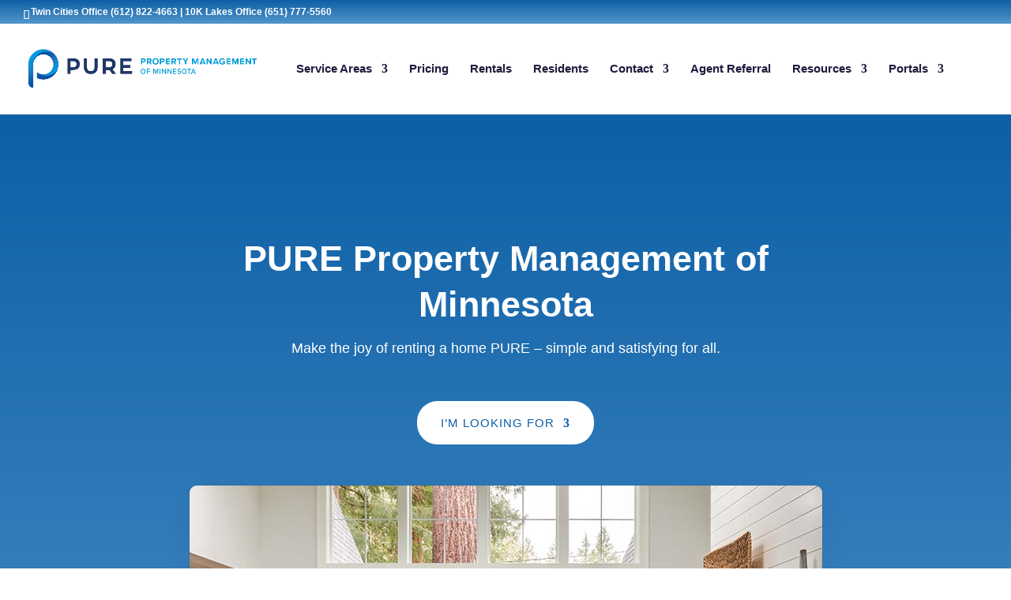

--- FILE ---
content_type: text/html; charset=utf-8
request_url: https://www.google.com/recaptcha/enterprise/anchor?ar=1&k=6LdGZJsoAAAAAIwMJHRwqiAHA6A_6ZP6bTYpbgSX&co=aHR0cDovL3JlYWx0aW1lbGVhc2luZy5jb206ODA.&hl=en&v=PoyoqOPhxBO7pBk68S4YbpHZ&size=invisible&badge=inline&anchor-ms=20000&execute-ms=30000&cb=66p6lwmegtbd
body_size: 48614
content:
<!DOCTYPE HTML><html dir="ltr" lang="en"><head><meta http-equiv="Content-Type" content="text/html; charset=UTF-8">
<meta http-equiv="X-UA-Compatible" content="IE=edge">
<title>reCAPTCHA</title>
<style type="text/css">
/* cyrillic-ext */
@font-face {
  font-family: 'Roboto';
  font-style: normal;
  font-weight: 400;
  font-stretch: 100%;
  src: url(//fonts.gstatic.com/s/roboto/v48/KFO7CnqEu92Fr1ME7kSn66aGLdTylUAMa3GUBHMdazTgWw.woff2) format('woff2');
  unicode-range: U+0460-052F, U+1C80-1C8A, U+20B4, U+2DE0-2DFF, U+A640-A69F, U+FE2E-FE2F;
}
/* cyrillic */
@font-face {
  font-family: 'Roboto';
  font-style: normal;
  font-weight: 400;
  font-stretch: 100%;
  src: url(//fonts.gstatic.com/s/roboto/v48/KFO7CnqEu92Fr1ME7kSn66aGLdTylUAMa3iUBHMdazTgWw.woff2) format('woff2');
  unicode-range: U+0301, U+0400-045F, U+0490-0491, U+04B0-04B1, U+2116;
}
/* greek-ext */
@font-face {
  font-family: 'Roboto';
  font-style: normal;
  font-weight: 400;
  font-stretch: 100%;
  src: url(//fonts.gstatic.com/s/roboto/v48/KFO7CnqEu92Fr1ME7kSn66aGLdTylUAMa3CUBHMdazTgWw.woff2) format('woff2');
  unicode-range: U+1F00-1FFF;
}
/* greek */
@font-face {
  font-family: 'Roboto';
  font-style: normal;
  font-weight: 400;
  font-stretch: 100%;
  src: url(//fonts.gstatic.com/s/roboto/v48/KFO7CnqEu92Fr1ME7kSn66aGLdTylUAMa3-UBHMdazTgWw.woff2) format('woff2');
  unicode-range: U+0370-0377, U+037A-037F, U+0384-038A, U+038C, U+038E-03A1, U+03A3-03FF;
}
/* math */
@font-face {
  font-family: 'Roboto';
  font-style: normal;
  font-weight: 400;
  font-stretch: 100%;
  src: url(//fonts.gstatic.com/s/roboto/v48/KFO7CnqEu92Fr1ME7kSn66aGLdTylUAMawCUBHMdazTgWw.woff2) format('woff2');
  unicode-range: U+0302-0303, U+0305, U+0307-0308, U+0310, U+0312, U+0315, U+031A, U+0326-0327, U+032C, U+032F-0330, U+0332-0333, U+0338, U+033A, U+0346, U+034D, U+0391-03A1, U+03A3-03A9, U+03B1-03C9, U+03D1, U+03D5-03D6, U+03F0-03F1, U+03F4-03F5, U+2016-2017, U+2034-2038, U+203C, U+2040, U+2043, U+2047, U+2050, U+2057, U+205F, U+2070-2071, U+2074-208E, U+2090-209C, U+20D0-20DC, U+20E1, U+20E5-20EF, U+2100-2112, U+2114-2115, U+2117-2121, U+2123-214F, U+2190, U+2192, U+2194-21AE, U+21B0-21E5, U+21F1-21F2, U+21F4-2211, U+2213-2214, U+2216-22FF, U+2308-230B, U+2310, U+2319, U+231C-2321, U+2336-237A, U+237C, U+2395, U+239B-23B7, U+23D0, U+23DC-23E1, U+2474-2475, U+25AF, U+25B3, U+25B7, U+25BD, U+25C1, U+25CA, U+25CC, U+25FB, U+266D-266F, U+27C0-27FF, U+2900-2AFF, U+2B0E-2B11, U+2B30-2B4C, U+2BFE, U+3030, U+FF5B, U+FF5D, U+1D400-1D7FF, U+1EE00-1EEFF;
}
/* symbols */
@font-face {
  font-family: 'Roboto';
  font-style: normal;
  font-weight: 400;
  font-stretch: 100%;
  src: url(//fonts.gstatic.com/s/roboto/v48/KFO7CnqEu92Fr1ME7kSn66aGLdTylUAMaxKUBHMdazTgWw.woff2) format('woff2');
  unicode-range: U+0001-000C, U+000E-001F, U+007F-009F, U+20DD-20E0, U+20E2-20E4, U+2150-218F, U+2190, U+2192, U+2194-2199, U+21AF, U+21E6-21F0, U+21F3, U+2218-2219, U+2299, U+22C4-22C6, U+2300-243F, U+2440-244A, U+2460-24FF, U+25A0-27BF, U+2800-28FF, U+2921-2922, U+2981, U+29BF, U+29EB, U+2B00-2BFF, U+4DC0-4DFF, U+FFF9-FFFB, U+10140-1018E, U+10190-1019C, U+101A0, U+101D0-101FD, U+102E0-102FB, U+10E60-10E7E, U+1D2C0-1D2D3, U+1D2E0-1D37F, U+1F000-1F0FF, U+1F100-1F1AD, U+1F1E6-1F1FF, U+1F30D-1F30F, U+1F315, U+1F31C, U+1F31E, U+1F320-1F32C, U+1F336, U+1F378, U+1F37D, U+1F382, U+1F393-1F39F, U+1F3A7-1F3A8, U+1F3AC-1F3AF, U+1F3C2, U+1F3C4-1F3C6, U+1F3CA-1F3CE, U+1F3D4-1F3E0, U+1F3ED, U+1F3F1-1F3F3, U+1F3F5-1F3F7, U+1F408, U+1F415, U+1F41F, U+1F426, U+1F43F, U+1F441-1F442, U+1F444, U+1F446-1F449, U+1F44C-1F44E, U+1F453, U+1F46A, U+1F47D, U+1F4A3, U+1F4B0, U+1F4B3, U+1F4B9, U+1F4BB, U+1F4BF, U+1F4C8-1F4CB, U+1F4D6, U+1F4DA, U+1F4DF, U+1F4E3-1F4E6, U+1F4EA-1F4ED, U+1F4F7, U+1F4F9-1F4FB, U+1F4FD-1F4FE, U+1F503, U+1F507-1F50B, U+1F50D, U+1F512-1F513, U+1F53E-1F54A, U+1F54F-1F5FA, U+1F610, U+1F650-1F67F, U+1F687, U+1F68D, U+1F691, U+1F694, U+1F698, U+1F6AD, U+1F6B2, U+1F6B9-1F6BA, U+1F6BC, U+1F6C6-1F6CF, U+1F6D3-1F6D7, U+1F6E0-1F6EA, U+1F6F0-1F6F3, U+1F6F7-1F6FC, U+1F700-1F7FF, U+1F800-1F80B, U+1F810-1F847, U+1F850-1F859, U+1F860-1F887, U+1F890-1F8AD, U+1F8B0-1F8BB, U+1F8C0-1F8C1, U+1F900-1F90B, U+1F93B, U+1F946, U+1F984, U+1F996, U+1F9E9, U+1FA00-1FA6F, U+1FA70-1FA7C, U+1FA80-1FA89, U+1FA8F-1FAC6, U+1FACE-1FADC, U+1FADF-1FAE9, U+1FAF0-1FAF8, U+1FB00-1FBFF;
}
/* vietnamese */
@font-face {
  font-family: 'Roboto';
  font-style: normal;
  font-weight: 400;
  font-stretch: 100%;
  src: url(//fonts.gstatic.com/s/roboto/v48/KFO7CnqEu92Fr1ME7kSn66aGLdTylUAMa3OUBHMdazTgWw.woff2) format('woff2');
  unicode-range: U+0102-0103, U+0110-0111, U+0128-0129, U+0168-0169, U+01A0-01A1, U+01AF-01B0, U+0300-0301, U+0303-0304, U+0308-0309, U+0323, U+0329, U+1EA0-1EF9, U+20AB;
}
/* latin-ext */
@font-face {
  font-family: 'Roboto';
  font-style: normal;
  font-weight: 400;
  font-stretch: 100%;
  src: url(//fonts.gstatic.com/s/roboto/v48/KFO7CnqEu92Fr1ME7kSn66aGLdTylUAMa3KUBHMdazTgWw.woff2) format('woff2');
  unicode-range: U+0100-02BA, U+02BD-02C5, U+02C7-02CC, U+02CE-02D7, U+02DD-02FF, U+0304, U+0308, U+0329, U+1D00-1DBF, U+1E00-1E9F, U+1EF2-1EFF, U+2020, U+20A0-20AB, U+20AD-20C0, U+2113, U+2C60-2C7F, U+A720-A7FF;
}
/* latin */
@font-face {
  font-family: 'Roboto';
  font-style: normal;
  font-weight: 400;
  font-stretch: 100%;
  src: url(//fonts.gstatic.com/s/roboto/v48/KFO7CnqEu92Fr1ME7kSn66aGLdTylUAMa3yUBHMdazQ.woff2) format('woff2');
  unicode-range: U+0000-00FF, U+0131, U+0152-0153, U+02BB-02BC, U+02C6, U+02DA, U+02DC, U+0304, U+0308, U+0329, U+2000-206F, U+20AC, U+2122, U+2191, U+2193, U+2212, U+2215, U+FEFF, U+FFFD;
}
/* cyrillic-ext */
@font-face {
  font-family: 'Roboto';
  font-style: normal;
  font-weight: 500;
  font-stretch: 100%;
  src: url(//fonts.gstatic.com/s/roboto/v48/KFO7CnqEu92Fr1ME7kSn66aGLdTylUAMa3GUBHMdazTgWw.woff2) format('woff2');
  unicode-range: U+0460-052F, U+1C80-1C8A, U+20B4, U+2DE0-2DFF, U+A640-A69F, U+FE2E-FE2F;
}
/* cyrillic */
@font-face {
  font-family: 'Roboto';
  font-style: normal;
  font-weight: 500;
  font-stretch: 100%;
  src: url(//fonts.gstatic.com/s/roboto/v48/KFO7CnqEu92Fr1ME7kSn66aGLdTylUAMa3iUBHMdazTgWw.woff2) format('woff2');
  unicode-range: U+0301, U+0400-045F, U+0490-0491, U+04B0-04B1, U+2116;
}
/* greek-ext */
@font-face {
  font-family: 'Roboto';
  font-style: normal;
  font-weight: 500;
  font-stretch: 100%;
  src: url(//fonts.gstatic.com/s/roboto/v48/KFO7CnqEu92Fr1ME7kSn66aGLdTylUAMa3CUBHMdazTgWw.woff2) format('woff2');
  unicode-range: U+1F00-1FFF;
}
/* greek */
@font-face {
  font-family: 'Roboto';
  font-style: normal;
  font-weight: 500;
  font-stretch: 100%;
  src: url(//fonts.gstatic.com/s/roboto/v48/KFO7CnqEu92Fr1ME7kSn66aGLdTylUAMa3-UBHMdazTgWw.woff2) format('woff2');
  unicode-range: U+0370-0377, U+037A-037F, U+0384-038A, U+038C, U+038E-03A1, U+03A3-03FF;
}
/* math */
@font-face {
  font-family: 'Roboto';
  font-style: normal;
  font-weight: 500;
  font-stretch: 100%;
  src: url(//fonts.gstatic.com/s/roboto/v48/KFO7CnqEu92Fr1ME7kSn66aGLdTylUAMawCUBHMdazTgWw.woff2) format('woff2');
  unicode-range: U+0302-0303, U+0305, U+0307-0308, U+0310, U+0312, U+0315, U+031A, U+0326-0327, U+032C, U+032F-0330, U+0332-0333, U+0338, U+033A, U+0346, U+034D, U+0391-03A1, U+03A3-03A9, U+03B1-03C9, U+03D1, U+03D5-03D6, U+03F0-03F1, U+03F4-03F5, U+2016-2017, U+2034-2038, U+203C, U+2040, U+2043, U+2047, U+2050, U+2057, U+205F, U+2070-2071, U+2074-208E, U+2090-209C, U+20D0-20DC, U+20E1, U+20E5-20EF, U+2100-2112, U+2114-2115, U+2117-2121, U+2123-214F, U+2190, U+2192, U+2194-21AE, U+21B0-21E5, U+21F1-21F2, U+21F4-2211, U+2213-2214, U+2216-22FF, U+2308-230B, U+2310, U+2319, U+231C-2321, U+2336-237A, U+237C, U+2395, U+239B-23B7, U+23D0, U+23DC-23E1, U+2474-2475, U+25AF, U+25B3, U+25B7, U+25BD, U+25C1, U+25CA, U+25CC, U+25FB, U+266D-266F, U+27C0-27FF, U+2900-2AFF, U+2B0E-2B11, U+2B30-2B4C, U+2BFE, U+3030, U+FF5B, U+FF5D, U+1D400-1D7FF, U+1EE00-1EEFF;
}
/* symbols */
@font-face {
  font-family: 'Roboto';
  font-style: normal;
  font-weight: 500;
  font-stretch: 100%;
  src: url(//fonts.gstatic.com/s/roboto/v48/KFO7CnqEu92Fr1ME7kSn66aGLdTylUAMaxKUBHMdazTgWw.woff2) format('woff2');
  unicode-range: U+0001-000C, U+000E-001F, U+007F-009F, U+20DD-20E0, U+20E2-20E4, U+2150-218F, U+2190, U+2192, U+2194-2199, U+21AF, U+21E6-21F0, U+21F3, U+2218-2219, U+2299, U+22C4-22C6, U+2300-243F, U+2440-244A, U+2460-24FF, U+25A0-27BF, U+2800-28FF, U+2921-2922, U+2981, U+29BF, U+29EB, U+2B00-2BFF, U+4DC0-4DFF, U+FFF9-FFFB, U+10140-1018E, U+10190-1019C, U+101A0, U+101D0-101FD, U+102E0-102FB, U+10E60-10E7E, U+1D2C0-1D2D3, U+1D2E0-1D37F, U+1F000-1F0FF, U+1F100-1F1AD, U+1F1E6-1F1FF, U+1F30D-1F30F, U+1F315, U+1F31C, U+1F31E, U+1F320-1F32C, U+1F336, U+1F378, U+1F37D, U+1F382, U+1F393-1F39F, U+1F3A7-1F3A8, U+1F3AC-1F3AF, U+1F3C2, U+1F3C4-1F3C6, U+1F3CA-1F3CE, U+1F3D4-1F3E0, U+1F3ED, U+1F3F1-1F3F3, U+1F3F5-1F3F7, U+1F408, U+1F415, U+1F41F, U+1F426, U+1F43F, U+1F441-1F442, U+1F444, U+1F446-1F449, U+1F44C-1F44E, U+1F453, U+1F46A, U+1F47D, U+1F4A3, U+1F4B0, U+1F4B3, U+1F4B9, U+1F4BB, U+1F4BF, U+1F4C8-1F4CB, U+1F4D6, U+1F4DA, U+1F4DF, U+1F4E3-1F4E6, U+1F4EA-1F4ED, U+1F4F7, U+1F4F9-1F4FB, U+1F4FD-1F4FE, U+1F503, U+1F507-1F50B, U+1F50D, U+1F512-1F513, U+1F53E-1F54A, U+1F54F-1F5FA, U+1F610, U+1F650-1F67F, U+1F687, U+1F68D, U+1F691, U+1F694, U+1F698, U+1F6AD, U+1F6B2, U+1F6B9-1F6BA, U+1F6BC, U+1F6C6-1F6CF, U+1F6D3-1F6D7, U+1F6E0-1F6EA, U+1F6F0-1F6F3, U+1F6F7-1F6FC, U+1F700-1F7FF, U+1F800-1F80B, U+1F810-1F847, U+1F850-1F859, U+1F860-1F887, U+1F890-1F8AD, U+1F8B0-1F8BB, U+1F8C0-1F8C1, U+1F900-1F90B, U+1F93B, U+1F946, U+1F984, U+1F996, U+1F9E9, U+1FA00-1FA6F, U+1FA70-1FA7C, U+1FA80-1FA89, U+1FA8F-1FAC6, U+1FACE-1FADC, U+1FADF-1FAE9, U+1FAF0-1FAF8, U+1FB00-1FBFF;
}
/* vietnamese */
@font-face {
  font-family: 'Roboto';
  font-style: normal;
  font-weight: 500;
  font-stretch: 100%;
  src: url(//fonts.gstatic.com/s/roboto/v48/KFO7CnqEu92Fr1ME7kSn66aGLdTylUAMa3OUBHMdazTgWw.woff2) format('woff2');
  unicode-range: U+0102-0103, U+0110-0111, U+0128-0129, U+0168-0169, U+01A0-01A1, U+01AF-01B0, U+0300-0301, U+0303-0304, U+0308-0309, U+0323, U+0329, U+1EA0-1EF9, U+20AB;
}
/* latin-ext */
@font-face {
  font-family: 'Roboto';
  font-style: normal;
  font-weight: 500;
  font-stretch: 100%;
  src: url(//fonts.gstatic.com/s/roboto/v48/KFO7CnqEu92Fr1ME7kSn66aGLdTylUAMa3KUBHMdazTgWw.woff2) format('woff2');
  unicode-range: U+0100-02BA, U+02BD-02C5, U+02C7-02CC, U+02CE-02D7, U+02DD-02FF, U+0304, U+0308, U+0329, U+1D00-1DBF, U+1E00-1E9F, U+1EF2-1EFF, U+2020, U+20A0-20AB, U+20AD-20C0, U+2113, U+2C60-2C7F, U+A720-A7FF;
}
/* latin */
@font-face {
  font-family: 'Roboto';
  font-style: normal;
  font-weight: 500;
  font-stretch: 100%;
  src: url(//fonts.gstatic.com/s/roboto/v48/KFO7CnqEu92Fr1ME7kSn66aGLdTylUAMa3yUBHMdazQ.woff2) format('woff2');
  unicode-range: U+0000-00FF, U+0131, U+0152-0153, U+02BB-02BC, U+02C6, U+02DA, U+02DC, U+0304, U+0308, U+0329, U+2000-206F, U+20AC, U+2122, U+2191, U+2193, U+2212, U+2215, U+FEFF, U+FFFD;
}
/* cyrillic-ext */
@font-face {
  font-family: 'Roboto';
  font-style: normal;
  font-weight: 900;
  font-stretch: 100%;
  src: url(//fonts.gstatic.com/s/roboto/v48/KFO7CnqEu92Fr1ME7kSn66aGLdTylUAMa3GUBHMdazTgWw.woff2) format('woff2');
  unicode-range: U+0460-052F, U+1C80-1C8A, U+20B4, U+2DE0-2DFF, U+A640-A69F, U+FE2E-FE2F;
}
/* cyrillic */
@font-face {
  font-family: 'Roboto';
  font-style: normal;
  font-weight: 900;
  font-stretch: 100%;
  src: url(//fonts.gstatic.com/s/roboto/v48/KFO7CnqEu92Fr1ME7kSn66aGLdTylUAMa3iUBHMdazTgWw.woff2) format('woff2');
  unicode-range: U+0301, U+0400-045F, U+0490-0491, U+04B0-04B1, U+2116;
}
/* greek-ext */
@font-face {
  font-family: 'Roboto';
  font-style: normal;
  font-weight: 900;
  font-stretch: 100%;
  src: url(//fonts.gstatic.com/s/roboto/v48/KFO7CnqEu92Fr1ME7kSn66aGLdTylUAMa3CUBHMdazTgWw.woff2) format('woff2');
  unicode-range: U+1F00-1FFF;
}
/* greek */
@font-face {
  font-family: 'Roboto';
  font-style: normal;
  font-weight: 900;
  font-stretch: 100%;
  src: url(//fonts.gstatic.com/s/roboto/v48/KFO7CnqEu92Fr1ME7kSn66aGLdTylUAMa3-UBHMdazTgWw.woff2) format('woff2');
  unicode-range: U+0370-0377, U+037A-037F, U+0384-038A, U+038C, U+038E-03A1, U+03A3-03FF;
}
/* math */
@font-face {
  font-family: 'Roboto';
  font-style: normal;
  font-weight: 900;
  font-stretch: 100%;
  src: url(//fonts.gstatic.com/s/roboto/v48/KFO7CnqEu92Fr1ME7kSn66aGLdTylUAMawCUBHMdazTgWw.woff2) format('woff2');
  unicode-range: U+0302-0303, U+0305, U+0307-0308, U+0310, U+0312, U+0315, U+031A, U+0326-0327, U+032C, U+032F-0330, U+0332-0333, U+0338, U+033A, U+0346, U+034D, U+0391-03A1, U+03A3-03A9, U+03B1-03C9, U+03D1, U+03D5-03D6, U+03F0-03F1, U+03F4-03F5, U+2016-2017, U+2034-2038, U+203C, U+2040, U+2043, U+2047, U+2050, U+2057, U+205F, U+2070-2071, U+2074-208E, U+2090-209C, U+20D0-20DC, U+20E1, U+20E5-20EF, U+2100-2112, U+2114-2115, U+2117-2121, U+2123-214F, U+2190, U+2192, U+2194-21AE, U+21B0-21E5, U+21F1-21F2, U+21F4-2211, U+2213-2214, U+2216-22FF, U+2308-230B, U+2310, U+2319, U+231C-2321, U+2336-237A, U+237C, U+2395, U+239B-23B7, U+23D0, U+23DC-23E1, U+2474-2475, U+25AF, U+25B3, U+25B7, U+25BD, U+25C1, U+25CA, U+25CC, U+25FB, U+266D-266F, U+27C0-27FF, U+2900-2AFF, U+2B0E-2B11, U+2B30-2B4C, U+2BFE, U+3030, U+FF5B, U+FF5D, U+1D400-1D7FF, U+1EE00-1EEFF;
}
/* symbols */
@font-face {
  font-family: 'Roboto';
  font-style: normal;
  font-weight: 900;
  font-stretch: 100%;
  src: url(//fonts.gstatic.com/s/roboto/v48/KFO7CnqEu92Fr1ME7kSn66aGLdTylUAMaxKUBHMdazTgWw.woff2) format('woff2');
  unicode-range: U+0001-000C, U+000E-001F, U+007F-009F, U+20DD-20E0, U+20E2-20E4, U+2150-218F, U+2190, U+2192, U+2194-2199, U+21AF, U+21E6-21F0, U+21F3, U+2218-2219, U+2299, U+22C4-22C6, U+2300-243F, U+2440-244A, U+2460-24FF, U+25A0-27BF, U+2800-28FF, U+2921-2922, U+2981, U+29BF, U+29EB, U+2B00-2BFF, U+4DC0-4DFF, U+FFF9-FFFB, U+10140-1018E, U+10190-1019C, U+101A0, U+101D0-101FD, U+102E0-102FB, U+10E60-10E7E, U+1D2C0-1D2D3, U+1D2E0-1D37F, U+1F000-1F0FF, U+1F100-1F1AD, U+1F1E6-1F1FF, U+1F30D-1F30F, U+1F315, U+1F31C, U+1F31E, U+1F320-1F32C, U+1F336, U+1F378, U+1F37D, U+1F382, U+1F393-1F39F, U+1F3A7-1F3A8, U+1F3AC-1F3AF, U+1F3C2, U+1F3C4-1F3C6, U+1F3CA-1F3CE, U+1F3D4-1F3E0, U+1F3ED, U+1F3F1-1F3F3, U+1F3F5-1F3F7, U+1F408, U+1F415, U+1F41F, U+1F426, U+1F43F, U+1F441-1F442, U+1F444, U+1F446-1F449, U+1F44C-1F44E, U+1F453, U+1F46A, U+1F47D, U+1F4A3, U+1F4B0, U+1F4B3, U+1F4B9, U+1F4BB, U+1F4BF, U+1F4C8-1F4CB, U+1F4D6, U+1F4DA, U+1F4DF, U+1F4E3-1F4E6, U+1F4EA-1F4ED, U+1F4F7, U+1F4F9-1F4FB, U+1F4FD-1F4FE, U+1F503, U+1F507-1F50B, U+1F50D, U+1F512-1F513, U+1F53E-1F54A, U+1F54F-1F5FA, U+1F610, U+1F650-1F67F, U+1F687, U+1F68D, U+1F691, U+1F694, U+1F698, U+1F6AD, U+1F6B2, U+1F6B9-1F6BA, U+1F6BC, U+1F6C6-1F6CF, U+1F6D3-1F6D7, U+1F6E0-1F6EA, U+1F6F0-1F6F3, U+1F6F7-1F6FC, U+1F700-1F7FF, U+1F800-1F80B, U+1F810-1F847, U+1F850-1F859, U+1F860-1F887, U+1F890-1F8AD, U+1F8B0-1F8BB, U+1F8C0-1F8C1, U+1F900-1F90B, U+1F93B, U+1F946, U+1F984, U+1F996, U+1F9E9, U+1FA00-1FA6F, U+1FA70-1FA7C, U+1FA80-1FA89, U+1FA8F-1FAC6, U+1FACE-1FADC, U+1FADF-1FAE9, U+1FAF0-1FAF8, U+1FB00-1FBFF;
}
/* vietnamese */
@font-face {
  font-family: 'Roboto';
  font-style: normal;
  font-weight: 900;
  font-stretch: 100%;
  src: url(//fonts.gstatic.com/s/roboto/v48/KFO7CnqEu92Fr1ME7kSn66aGLdTylUAMa3OUBHMdazTgWw.woff2) format('woff2');
  unicode-range: U+0102-0103, U+0110-0111, U+0128-0129, U+0168-0169, U+01A0-01A1, U+01AF-01B0, U+0300-0301, U+0303-0304, U+0308-0309, U+0323, U+0329, U+1EA0-1EF9, U+20AB;
}
/* latin-ext */
@font-face {
  font-family: 'Roboto';
  font-style: normal;
  font-weight: 900;
  font-stretch: 100%;
  src: url(//fonts.gstatic.com/s/roboto/v48/KFO7CnqEu92Fr1ME7kSn66aGLdTylUAMa3KUBHMdazTgWw.woff2) format('woff2');
  unicode-range: U+0100-02BA, U+02BD-02C5, U+02C7-02CC, U+02CE-02D7, U+02DD-02FF, U+0304, U+0308, U+0329, U+1D00-1DBF, U+1E00-1E9F, U+1EF2-1EFF, U+2020, U+20A0-20AB, U+20AD-20C0, U+2113, U+2C60-2C7F, U+A720-A7FF;
}
/* latin */
@font-face {
  font-family: 'Roboto';
  font-style: normal;
  font-weight: 900;
  font-stretch: 100%;
  src: url(//fonts.gstatic.com/s/roboto/v48/KFO7CnqEu92Fr1ME7kSn66aGLdTylUAMa3yUBHMdazQ.woff2) format('woff2');
  unicode-range: U+0000-00FF, U+0131, U+0152-0153, U+02BB-02BC, U+02C6, U+02DA, U+02DC, U+0304, U+0308, U+0329, U+2000-206F, U+20AC, U+2122, U+2191, U+2193, U+2212, U+2215, U+FEFF, U+FFFD;
}

</style>
<link rel="stylesheet" type="text/css" href="https://www.gstatic.com/recaptcha/releases/PoyoqOPhxBO7pBk68S4YbpHZ/styles__ltr.css">
<script nonce="HXwvfWNLcSM-LUAEW4NqVg" type="text/javascript">window['__recaptcha_api'] = 'https://www.google.com/recaptcha/enterprise/';</script>
<script type="text/javascript" src="https://www.gstatic.com/recaptcha/releases/PoyoqOPhxBO7pBk68S4YbpHZ/recaptcha__en.js" nonce="HXwvfWNLcSM-LUAEW4NqVg">
      
    </script></head>
<body><div id="rc-anchor-alert" class="rc-anchor-alert">This reCAPTCHA is for testing purposes only. Please report to the site admin if you are seeing this.</div>
<input type="hidden" id="recaptcha-token" value="[base64]">
<script type="text/javascript" nonce="HXwvfWNLcSM-LUAEW4NqVg">
      recaptcha.anchor.Main.init("[\x22ainput\x22,[\x22bgdata\x22,\x22\x22,\[base64]/[base64]/MjU1Ong/[base64]/[base64]/[base64]/[base64]/[base64]/[base64]/[base64]/[base64]/[base64]/[base64]/[base64]/[base64]/[base64]/[base64]/[base64]\\u003d\x22,\[base64]\x22,\x22LAfDs3kkGcKJYsOHwozDu0pyPMO4wrVTCBzCscORwojDg8O+KF9zworClEHDphMbw6I0w5tLwqfCgh0Nw4AewqJyw5DCnsKEwrNTCwJ4FG0iOVDCp2jClcOgwrBrw6dhFcOIwrNhWDBnw6Uaw5zDr8K4woRmOXzDv8K+BMO/[base64]/Do8K+w4UhwopNwqvDuMKew7HCjXHDo8KrVRV1Dnt/wpZQwrJCQ8ODw6nDnEUMCRLDhsKFwrBTwqwgZ8Kyw7tjWUrCgw1swqkzwp7CuD/DhisSw4PDv3nCpy/CucOQw40KKQkyw7N9OcKTf8KZw6PCgWrCoxnCsRvDjsO8w5rDpcKKdsOKIcOvw6pKwqkGGUJze8OKGcOjwosdQGp8PmYxesKlDl1kXT3Ds8KTwo0fwpAaBSjDmMOadMO8MMK5w6rDkcKRDCRPw7rCqwdewoNfA8K/QMKwwo/Cm23Cr8OmVcKOwrFKQivDo8OIw5Vbw5EUw5rCtsOLQ8KXRDVfZ8Kzw7fCtMOawqgCesOcw4/[base64]/Mn06GcO4IMKbHj7DuyfCmhY2w6jCnHB0w7HDiQ5Uw5vDlBoAfwY5NkbCksKUMitpfsKwbhQOwoF8MSIFfE1xKHsmw6fDpsKnwprDpVTDlRpjwporw4jCq2fCr8Obw6o9KDAcFsOpw5vDjGxRw4PCu8K3ck/[base64]/DlVBGcS5BwqrChgA0VFI1P8ONRcOhw4w8w7jDhibDlU5ww5zDhBgCw43CqS8+bcOvw6B0w67DqMOmw7nCgcKfHsOlw4/DtFciw4Rbw5c8A8OQAsKowqgBeMOTwqgSwrwkbMKTw7snHxTDvcOpwqwDwow2ScOmF8OgwoLCosOuWT9WWhrCnB/CiSbDosKNXsO/wq3Cl8ObMjwqNSrCvCkiMj5bHMK4w6w7wqtkRD0oDsO6wrcOR8ORwrpfe8OOw4YPw4zCiw/CkCYPM8K9wr/CjcKUw6bDn8OOw5jCt8Kiw5DCicKxw4lIwoxxF8OOVsK/w7Zrw4nCnjp/B2EMF8ORLydWSMOQEXvDumJGVVUow5/CkMOgw6XCgMO/acOvd8KddWEew7JSwqjCik4yPMKmCAbCm1HCmsKRZF7CvcKVc8OhOF4aOcOBf8KMMGTDtXR7wqA9wpQQWsOiw4/DgMKawoHCp8OWw4kGwrFsw7jCjX/[base64]/CrlEkMWTDg8OmUUJSZz9Bwol5w7MrDcKuVsKQcCkoIhHCssKqYxFpwq0iw65MPMORTHsQw4vDqARkwrTCvlR2wprChsKrQidyX00cDT43wqnDgsObwpJHwprDhk7DrMKCNMK1OXvDqcKsQsKWwqDCvhXCh8OEbcKdaFnCixXDhsOQBg/CtCvDmcKXfcKOBX4HW3VlDFzCiMKgw7UgwodtFjdJw4HCmMKsw7DDpcKYw43CrAQHH8OjFCvDuDhrw6/CkcOlTMOrwoTDiyXDp8K0woJhMcK1wo3Dr8OPWgo5Q8Kxw4zCnlQXZW9Kw5zDoMKBw6UuUwvCscKvw5fDrsKewrvCpBoiw41Kw5vDsTjDqMOuSmFrD0sjw4lvU8KIw7lNUHzDicKSwq/DrXwON8KXDMK8w5Afw6BEJ8KfO1HDrhY9R8KWw4piwps1Ul1NwrkqQ3jCgAvDg8K9w7VDNsKnXHrDicOHw6XChi/Cu8Oaw5nCocOcZcOxD1jCgsKZw5TCugYZbW3Dl37DphbDmcKAWnBbZsOGEsO5OFQmKgwGw59tXCXCrkFaAXVjIMOTXD/Cj8KewpHDm3cSLcOdU3vCvEfDrcKLITVvwoZ4b3TCunsuw63CiBbDlsKrYw7CgsO4w64TNcOaA8O+QmzCqz4Pwp/DlxjCoMOhw6jDocKofmlAwoYXw54ZMMK6I8OlwonDpktGw7jDjxsWw5zDhWbDvF0/wrYtZcO3acKvwqw0CAbDvgg1FsKYO1LCisK7w5xjwrt5w5oMwq/DoMK3wpDCu3XDm1lBI8OCYkhKIWLDmGBZworCgBXCscOgEBdjw700JWVgw5TDkcOzKFTDjkMBTcO8MsKvDcK1N8O3wrxswoPCggw/FU3DllvDtlnCkHVOYcKjw59iUcORJV43wpLDp8KgZ1pIVMOWJcKCwpTCqy/CkxsKNGJkw4fCmk3Di1HDpH5PKTBiw4jCg2/[base64]/CgcK3wpRhw5XDjMKhOVY0FcKORcOhwqBoRMOlw5tcVE45w63Cnho6RsO9RMK4IMO5wrAMeMKLw4/[base64]/[base64]/CoMO7w5jCiMKZKQzDvsO5VsKlw5vDiwHDmMOmfMK5Cxd4fApmD8OYwo/CnGvCi8OgCsOww7rCiDTDncO0wqBmwoIHw6FKZ8KxD3/DjMKhw6fDksOew7pGwqo/Dx3DtCADYMKRw6bCvmzDm8O1cMOadsK3w7tTw4/DvTnDvnhYbsKoYcOjI01qWMKYScOlwro3KsOOHF7DgMKdw6vDmMKAa2rDpBRTbcKFKgTDmMOdw5lfw4V/MG4fW8K5eMKQwrjCn8Onw5HCv8OCw7LCtnzDt8Kcw75PHjvDjlTCscKkLsO+w6PDil5jw6rDtGs9wrXDvk/DmAs9A8O4wowfw7JMw7/CpMOTw7bCuG9wUSLDscOGTkRRdsKnw7M/C2vDjcOQw6LCiRtUwrctREklwrArw5DCjcKAwrktwprCocOOw6pnwoU/w61aPk/DsR9ePRxzw5MLXVlcKcKZwpvDvCpZa105woHDnMOaE1wfQUVawq/DpcKrwrXCr8OgwoxVw6fCi8OMwr1uVMK+w4fDusKjwqDCvUBew4PDh8KGTcOlYMKRw6TDtcKCV8OPRCFZTRXDtwMkw6w9w5vDrlLDpAXCgcOUw5jDgRDDocOLcQLDiBNewowKKcOqDl/DolDChChMXcOEJSLDqjNKw5PClykJw4PCvSHDs05gwqgAcj14woNHwr9ibHPDtWNnJsOuw50Gw6rDlcKPAcO9QMK2w4/DkcObYmY1w7/DncKHwpBlw6DCnSDCicOYw40ZwqIZw6rDssOTw444ThfCgyckw79Fw7HDtsO6wpwUJGx8wopvwq7DhyPCnMOZw5Y5wolfwp4hS8OewqrCslYzwqgbIScxw73DphLCgRJvw5sTw7/CqnjCgjzDtMOcwq1bBcOqw4rDqBE1FMOBw6Eqw5JpUcK1Z8K2w6ZHXBYuwosSwpQiJAp9wog/[base64]/CmsKCAsO7wr5NWcO/HVnCgsKQZjh5d8KYFG/[base64]/DrcKEwp7CnsOCDMKvw7YvIsK9UcK/H8OvCMKQw44dw6cew47ClcKrwp55SsKXw6bDvmZgSsKjw4JPwqsHw5xFw7JCasKzD8KuWMOKIQ57ZxhyWj/DsB3DvcKYCMOYwrZMRgAADMO+wpnDlTLDvHhBA8Knw67CrsOww5nDssKgIcOjw47CsA/CkcOOwpPDi04hJcOowopBw5wfwrxPwp09wql2wp9QQUd/NMKQWsOYw4FCfcKPwovDncK2w4/Cp8KVM8KsHDHDh8KAcQIDJ8OCU2fDiMKnPcKILUAiVcKVLUdWwrzCoSp7TcKdw4INw6DCvsK1wrnCvcKew4jCoRLCh3PDisKSKRFEGC5yw4zCjkLDihzCmQ/CosOsw7oww594w5dqeDENWC7Dqwc7woZVwpl3w5jDnXTDpC7DsMOvK1VKw6XDpcOHw6XCojPCu8K+ccODw65HwrEgWDNuXMKuw6nDl8ORwrnCnMKwEsOKYA/CtQdZwpjClsOCLMK0wr9AwpscHsOHw4Nab2nCvMOUwoFBSsOdOzzCrcONdTs2U1ZAXXrClD9gKhnCrMODAk5LPsOKVMKQwqPCrzPDuMKTw4xdwoLDhhrChcO2SHbCp8OQGMKRD3XDoWrDsx5jwqpKw79awp/Ct17DisKAelbCrsOPMBHDryXDvWg8w7bDpCswwo0Bw4HCmE8Gw4ghdsKJFcKVwqLDsCAAwqzCuMOGI8Ozw4B/wqMzwpnDv3gGA2rDpGTClsKuwrvCl2LCsiktdSd/FMKBwq92w5zDusK3wqzDjGrCpQ8CwpYYZsKZwprDgcKuw6PDsBo1wq9SOsKMwrXCs8O0bHQzwp5xGsK3VcOmw5BibmPDvWYCw53Cr8KqRUkkdnLCs8KQBMO/wpLDicKXIMKdwoMIP8OuXBzCpEPCtsK/S8O1w4HCqMKBwpZyfCxQw70PfmnDr8Ouw6N6OzLDoxXDrcKgwo94BToFw47Dpl8qwpslDwTDqsOww6jCoEdkw6VBwr/CrDTDsgZQw7/DhDDCm8OGw4YZcMKcwojDqEPChEHDp8KhwoYqfVkzw68Hwo45X8K4DMOpw6PDtx/DkGjCjMKHbwN0U8KFwrLCoMOQwpLDjsKDCzQSFjjDpynCvcKzYn8UdcKKecOnwoDDucORL8K9w6MJYsKwwoJ1DsOVw5PClBh0w7vDtsKbR8Kkw5RvwpZqwo3DhsOJTcK9w5Fbw4vCo8KLD2/DvQhBw5bCv8KCGQPCmWDChsOeRMO0fBnDjsKQWsOiAAgjwqU0CMKsSHk9wp8SXyQawqIQwoVUK8OQHMKYw5UbH2jDlVjDogEVwrfCtMKiwo9HIsKFw7vDjV/[base64]/w7DDoGfCm8Kywrsgw4LCjDlCEVYQa8O2w7MQwoPCscKjcMOywoXCosKzwpXCncOnBQQoGcKSKMOlLjZAABzCn3Juw4AOCA/CgMKWLcOwCMK1w70qw63CngBswoLCr8KQaMK4MyLDvMO6wppWTFbClMO3ATFbwrYNK8OKw6U1wpPCjinCiBnCp0fDgMOuYsOZwpfDqjrDusKKwq/DlXpDMcKWCsKIw6vDuXPDl8KLZsOKw5vCr8K3DEBAw5bCqCPDsTLDkltje8ORbXVuBcOuwoTCvMK2OxvDuyTDkHfCssKuwqEpwrU4U8KBw6/DvsOZw5kdwqxRX8OjNk5IwqkNRFXDhcOVUsO8wobCrWEMByPDrBDCqMK2w63Co8Ovwo3DhjNkw7DDslvDmcOywq9Pwq7CoxhibMKtKsOuw5/CmsOpAyfCkk9Hw7rCnsOEwrFTw6PDjHPDr8OwXjQdHQ8bKmQXccKDw73CtXFaVMO/[base64]/CqnB+wpM1wonDmi0Tw4nCt0VIZRnCgcKKwrI2RsKFw4jCq8KfwqZaFlvDtT0lJXAlLcOtM2N0dnbCjcOxQARMQAwUw4PCgcKtw5rCoMO9fSAOPMKNw48iwrIkwprDpsO9B0vCpjlNAMOmVjXDkMKjAj3CvcOxHsKAwr5Uw4fDvE7Dl2/[base64]/ChMORGSlEZ8KcNyvDpDvCssK3M2PCiG4RS8K+w77CgMKYcMOfw7HCtw5RwqFAw6xoHwfCpcOhIcKJwq1TImZkMXFKEsKFQgx1Uy3DnTJOOjxXwo/[base64]/DrcKkNwxFPMOEwqLDqcKjw7bCnkrCkcOcD3PDnMKhw6Q4wrDCgQ/CuMOhN8Kjw6YwInM2wpjCghpidR/DkiwhSE8Ywrxaw7DDvcOMwrYRChUVDxscwp7Du2zCpkkOFcK0UzLDrcOPNgHDqxrDrcOFZxp/SMObw7XDqn8bw5zCsMOocMOPw5nCtcObw75FwqTDpMKtQ23Co0RDwpbDr8OIw4k6UQLDicKLQ8K6w6MoGMOTw6PCsMONw4DCssKfH8OEwpzDgsKOYhk5cwxLDU4uwq81ZTVHJE8BIMK/[base64]/DucOMwq/DoMO9fTlcwpc6IsKaagoeCAnDl0lPdyh0wpgbX2t3XXZSa1ZgKDEYw6k+IULCscOCS8OkwrXDkxTDocOcO8OKfjVawp7DgMKFbCAMwpgeQcKew7PCqwvDksKWVzPCicKLw5DDn8Onw4MUw4vCn8OhcX5Mwp/CjUnDhzXDvVhWbH4yERswwqTDgsOOwrY4wrfCnsKxQQTDusKBTUjCkEDDrm3Dpg5Kwr5pw4rCi0lmw4DCl0N4OWXDvyMwQBbDhlsNwr3CksOZG8KIwoPCrsK1L8KXfMKBw7tbw6BswqzCmBDDthANwqrCuQtjwpzDtS/DpcOGHsOlIF1sAcO4DAAHwqfCksOMw7hRacK1WijCvCDDkyvCvMKLERRwS8Ozw6vCrgXCpcOxwoPDsk1uUkrCoMO3w6PClcOawobCiA1dwq/DtcOMwqtlw5cCw6woHX4Nw4TCk8KOIibCkcKhQD/[base64]/B8KcS8OJwpjCnTPCtk/DjXFqBsKEY8OZG8ORw6dWGT5bw7VVZxNAa8KgfSw9f8KOWGcnw7TCpTEHJRtmBsO9wpcyR3LDpMOJLcOAwqjDnjgkS8OBw7EXacKiEjhOwpxmfRHDpMOWcsOBwo/DjFbDgjIjw7tAfcK2wrbDmG5RW8OmwpdlDcOswrxkw6fDlMKiKD3Ck8KOGVvDigIqw7J3YMK3QMO3N8KowpQ4w7zDqShyw4EuwpoGw7YRw58dWsK2ZllSwr0/[base64]/Du8Ooa8OMwpPDkzkJw4NiH8O/Q1TDhAxJw6A4C0Ryw6bCk2VcQsKJc8OMW8KDFcKFZmLCqBXChsOmP8KEPlDCsS/Dq8KdK8KiwqR2f8OfY8KTw6jCqcO1wr0RfcKRwp7DoiHDgMOUwqbDisOjB0oqbhHDlU7CvgUNFcOWEwPDsMKMw74RKTc1wpjCvsOxRjXCuyNCw6rCkyFNdMKtKMOrw4BMwoNqTgpKw5fCoS7CgsKUB25UZTwCBkPCrMOhWRbDojLCoWcsWMOWw7/Dn8KvQjB7wrYNwo/CuzYjWWfCsFM5wqBmwpVBV0wZHcKowrTCq8K1wrN8wr7DhcKWKD/CkcOawpNhworCnDLDmsOFIEXCm8KTw4EKwqQPwpTCr8OtwpIbw7XCkB3Dp8OxwrpWNh/DqcKAb3PDm3sxbh/CucO1NMOiT8Opw5J3JsK/[base64]/[base64]/[base64]/[base64]/[base64]/[base64]/DqhrCqE/CscKAMsOnw6xfwqcrQMKRXENpw496bFkQwoPCmsO/G8KmFRTCoUnClcORwojCvThAwoXDmS3Dv0ILHQ7CmUsFVCHDmsOQUcOFw6gcw7U3w58nMCpHLTbClMKuw4zDp3lRw7LDtR/DvBnDoMKqwog9AVQDQMK5w77DmcK/[base64]/w5ZYw7nChsKzODbCkHs3wpJUbSoRwq7CrsO2GsKRA23DqMKPUsKAwp/DnMOQJcOtw6HCksOmwq1nw4cTKsKLw6AWwp5RMXBDTFByNMKTeR3DscK1cMOuS8KEw7Ivw4MoUx4HO8OSwqrDuw0LKsKqw4DCtsOOwofDhCEvwrHCohVWw6Q/woFDw5bDg8KowoALasOtYA0ZCwHCp3g2w4teFwJZwp3Cj8OQw7LCpF9lw7DDp8OQdhfCk8KlwqHDlMOKwqjCrSvDjcKXUcOmNsK1wpLCo8Khw6bCjMKrw5HCpcK9wqRoJCQnwonDnWbCrCNrdMKqUsK9wofCscOkw7A3wrrCt8KFw4YZYntUKQZuwrtpwp/DosKee8KWLlDCscKHwpHDtsO9DsODacOOQ8KkVcKIRjHCox7CpQzCjXbCpsOzaDDDtnzCiMK6w7E8w4/DnwlNw7LDtcKGf8KtWHNxZE0Fw45Fd8KjwqjCkXN/A8OUwocTw5d6CkvCikdKcmwkPSrCqnVrdzLDg2rDv11dw6fDuTBxw4rCk8KSSl1lwrzCucKew7Nkw4VawqtZfsO7worCqhXDmHPCpHpfw4TDsHjCjcKNwowUwrsbH8K4w7TCtMO+wpVLw6k/w4fDkjfCtgFAZG3CjMKPw7HClsKBK8Osw7jDuV7DqcORdsOSIlcww5LCisOmPk0HfMKAQBUwwrAswoojwodTesOMDkzCgcO/w74IZsKxc2Ziw6h5wqrCsTtnRcOSNUvCh8KFPHfCpcOuN0RgwrNlw7wYI8K5w6/ClsOUIcOZUxEuw5rDpsO1w50mN8KMwqEBw57DnyFjVMO8di3DvcOScw3DqVjCqFbCgcK8wrnCpcKRLz/Ck8KoCAgVwrYSJhJOw5UpYWTChxPDjDkwOcOPf8Kpw6XDhmPDlcOdw4zDlnrDk3LCokDDpMOqw6VUw4pFCEArf8Klwq/CkXDCp8OdwoTCqxpwNGNmYRrDrkxQw5LDkCt7wp1wIkXCh8K0wrrDpsOhV3DCuQPCh8KuC8O5InkEwqfDqMOcwqTCnG4WLcOuLcO4wrHDgGvCuhfDgEPCpT7CvwN5DMK7HB9SJwx0wrpIY8Oew4sEScKtQyo6aE7DggXClsKeBBvClChbOsK/DX7Dg8O7B1DDq8Ovf8OJCTwAw6rCvcOnIHXDp8OHLl7CilwBw4MTwpd2wpoFw5wmwp8+R3XDvXbDg8OCCTpKCB/Cp8KTwpo1NkXCtMOkaxjCtDnDh8KLAcKWC8KRLMOjw4FLwqPDsEbCjQ3DtwISwqrCqsKhSxFsw51DRcOMRMOvw7dxHMOfAG5FZ0NFw5QoBQXDkCzCgMOILxDDp8OUwrbDvcKuEBUJwqDCrcO0w5LCk1vDuxwSUW1rJMO2WsOcP8OLIcKBw4UCw7/CisO3DsOlJw/CiB07wpwPV8Kqw5/DtMKLwoEKwp1CAEnCt2LCiivDrXTCmVtBwpkCGDo2KWhlw5ETYcKMworCtkzCusO0FTrDhjDCvijCnUpmSUA+ZAEuw613CsK/d8O+w61abS/CgMOdw7zDgz3Cm8OUaSNgEXPDg8OPwpwIw5QzwpXDtElzSMOgPcKWbTPCkDAtwq7DusKswpkNwpsAfcOFw7JJw5dgwr0wU8KXw5PDlsKnIsKsFTrDlSp0w6jCoiDCtMOIw7IuH8KZwr7CqQ8xF13DrjhENk/DnEV4w5fCiMKGw59lVQY1DsOYwojDqsOJbcKWw4dUwqp2asOywqRXeMK3DkokKG9NwoLCicOUwrPCmsKhLhE3wrp4csKtQlPCrmnDpcOPwrIkUi9nwr9OwqlsOcO/LcK9w7UmeXRcVS3ClsO6XMOSXsKCSsO7wrkcwq0Xw4LCtsO/w7AOB0/Cj8KNw7MnI0rDj8O2w6/Cm8Obw7V9wqFBXw3DlQTCqDjDlsOkw6vCgQMlXMKgwoHCukQ7cDvDhHswwqs3GcKnR1xScFPDr3Nmw7BCwpPCtDXDm0MRwoVcK0rDqH3CiMKNwp1YambDn8KSwrPChMOcw54kecO3fTDDjcODGRhCw7oSVh9jRMOAF8KnFX/Dty83Q2XCmXJMwpEIO2PDvcOMKsO+wpTDnGbCkcONw43CssKuGxA2wr7CmsK9woNvwrBUHsKRCsOHN8O4w6hSwo3DvBDDqsOwQg3Cq2nDucKZdhbCgcOrRcKuwo/CvsOywrBzwrlKfS3DnMOlOH4jwp7CjxTDrn/DjEk6DC5TwqzDs1Y4cGHDlE/CkMOlcDB3w6d6FxNkc8KBAMOhPULCil7DicOvw7Q+wqhfM3xCw7wgw4DDpQHClU8UHMOWDSY9wrlgcMKYFsOJwq3CrnFuw6xQwoPCq3bClSjDgsOnLH/[base64]/CsmjDnsOuwqpvw7pLw6o1WcKSacKTY8K5UAHDlMOQw5zDrQ7CqcK5wqo2w5TCpF7DusKQworDn8O1wqjCucO6fsK+K8OveWsMwrYKw514IVTClk/CmiXDvMO8w7xVP8OrSz9Jwq1BGcKULQYlw67Cv8Ksw5/CmcKqw70FeMO3wpzDoFvDvcOJVcK3OTPCksKLQirCpsOfw6xKwq7DicOzwoAqaTjCgcKcFicPw57CnS9zw4TDlTtYcWh6w659wqlWSMKgBXvCrV/[base64]/wozDtm52MWrDqTPDjsKRI8KTBXJRw7bDtMKcU8K4w4hsw5Zkwq7Cv1zDqjw/[base64]/BkTDjMKkdnB/wqZFZcOvBhzDonh5wrMaw7EZwpEGGSnCmA3Cp2HDgyXDnE3Dv8ODHilvRQo8wqXDu0M1w7/CrsOKw70Tw53DmMOKVn8pw79GwrpXQMKvJUfCi0PDrMKaZ1BvJk3DlMOmQyLCqHMCw4Ehw6wUCQt1FHzCusKpUlLCn8KeccKXRcO4w7FTUcOEf2kFw5PDgUHDlw4qw7sKDyRUw7FKw5nDvgzDsi1kV00uw5/CuMKGw4k/[base64]/w58BBsO5wo7CvlfCmMOTwrvCicOYdsKeDTHDlzLDnR/[base64]/CpGTCtghUfk/CgC/DmsOlw5h0wqTDugDChAsiwpPCm8KLw4TCpywww5HDvGjDicOgSsKGw63CnsK+wo/DqmQMwq5hwo3CtsOCE8KkwprCjzpvOwosFcK/wqdxHTEUwp8GYcOKw7XDo8KoRi3CicKeS8KVRcKpIEo0wojCssKzd3HDlcKNMXLCn8K/YsKxwo0hZSLCl8KnwpfCjcO+c8KZw5o1w7xSAQ8dGV9Uw6fCpcOrUF1ARMOJw5HCgcOkwp1lwofDmUFsOMOqw59gNRzCqcKzw77DoHbDuQPDiMKBw7hXAh9cw6Mjw4DDvMKVw5Zdwq/DryEawpLCncKMP2dvwo9Hw4QZw5wGwrk2NsOJw7RkH0AiAmDCnWM2O2UIwr7CjFt4KkzDpznDocKJXMOrTWXCpGV/[base64]/[base64]/[base64]/wrvCvzYZaSTDngjCgUfDq8ONw7/CksO3NXnClwrDrMODXmhBwo7Dn2hcwqthU8OndMO/XUh6wp4eRcK5Di4/wrkmw4fDrcKnAcOrdVrDoi/DjHDCsGzDn8OEwrbDp8Oxwpk/AsO7JHVFelIXGjrCkUPDmxLCl0XDsE8KHMKwM8Kfwq3Cgx7DrWDClcODRRjCl8KGLcOZwpzDvcK+TsOvScKmw55HOEYrw4/DqXnCuMKgw5/CkDbDp2PDii4Zw6zCv8OywoI5XsKTwq3ClRTDmcOLHh/DtsKVwpAlWBtxI8KoeWN5w51xQMOaw5PCusKaA8OYw47DqMOHw6vChBpgw5dawqIvw5fCvcODQ3TCgkvCq8K1fw05wqxSwqRGHsK/XT8YwpXCt8OHw61PEAg4YcKtRcK4SMK6ZDkFw6Jtw5NiRMKVUMOmJ8OAX8OXw7VLw57DvcOiw6LDtm4iAsKMw5QCw6zCnMKkwpQHwrwPCnJmaMObw6Afw6tACz/CrSfDv8O0aQjDoMOgwovCngLDqS9SRhcOXErCgV/[base64]/ZkDCs8K/w4cDw6cEOC83w4zCvcKPGsOgcTvDqMKGw6bDg8KAwrjDpMKMwpTDvivDvcK3w4Y7wqbCpcKVMVLCkH5dVMKqwr7Ds8O1wqRfw7B/QcKiw4lSGMO5GcOIwrbDiA4iwpXDrcOdTcK7wqVpBFMSwo8zw7bCrcOWwqrCtQ3ClsO9bgbDmcOawo/[base64]/w4LDj8KJLMO1w6MIw7vCjsKGI8OTQ8OzAltOw5R3KMOLwp5pw5/Crn/Cu8KLJMOOw73DgEPDlETDvcKZckcWwoxYan3ClgrDmR/Ch8K8JQJWwrDDrWDCssOfw5/Du8KZPiQJfsOcwpTCmn/DjsKILGxDw74YwoXDmXbDmD1MCMOPw6bCrsOdHkTDusKdXhTDpMOrTzrChMOjWk3CvW8lEMK4RcOfwpTCi8KMwobCr3vDssKvwrh8XMOQwohywofCtHrCjC7DnMKhEAnCoRzClcOzNFTDg8O/w67Cl0ZEIcO9RwHDk8KvVMOvZ8K8w701wrNWwqnCv8KRwoXCg8KUwqsuwrrCs8Oowq3Dh3DDuB1GWTxQQzVFwo54H8Ogwodewq3DjD4tPmvCpXwhw5c/[base64]/CvMOnwpRreBnClhcAWmcAwofDt8KSJMOxwpLChw5WwocJMH3DvMO5Q8KgG8K5f8Krw53CnnZzw4bCusKwwpZnwpbCv3/DhMKZQsOew6BbwpjClRbCm2QRaSrCgMKvw7YSVQXClk7DlMOjVB/Dqzg0PC/DvALDpcOXw7tmXm51FsObwprCtjR7w7HCgcO1w55Hwo4lw5JXwpRnDcKvwo3CuMOhwrI3JAJKe8KyZjvClMK0DMOuw7I4w4BQw7tcTAk/w6fDtsKQwqPDvFQqw4JFwphjw68DwpLCvGLCmwrDtMKrcQvChsKScXnCssKlbnfCtMKRRE8pcH5/w67DnRQdwol7w7ppw58bwqRJbRnCuk8iKMOuw73ChsOOZsKQch7Do1Evw6ErwpXCrMOUYnlcw7TDqsKjI2LDs8Kiw4TCnnDDpcKlwp8sN8K0w4dhUiDDvsOTwojCiWLCkQPCjsOTBFzDnsOtRX/Cv8Kmw60Lw4LCmSN/w6PCrHDDh2zDgcO+w5TCkjMPw6TDvsKHwozDvnDClMKHw4jDrsOuV8K0Ew1EGsOgSmp7L0APw4V+w5/DujPDgHrDlMOYSFnDiTXDjcOPNsKbwozDp8O8w68KwrfCvFfCslIUSGA/wqXDixnClcK9w5bCqsKDccOAw6IMEFxLw58GOFgeIBBSEcOcEj/DgsKvQiAFwq4Tw5/DpcK9QMKlYBbCiTULw4dWNWzCnkYbQsOcwqXCk3HCskMmB8OPSlVpwrPDvj8Ew6cnEcK6w6LCicK3L8O/[base64]/[base64]/WsO6w7rCjSjDrjrCosOaN8KNwozCin3DpsKGAcKLw542NBkoX8OFw6tOCTrDtMOEKsK/[base64]/[base64]/JU/DlWPCh1UOwr/DlHvDpHjCjMOdH8Oww6ECw7HCgQzDpT3CuMKJDBXDjMOSdsKJw4fDoVNjIXDCpMKKYF/CrVRbw6nDpMKuAkjDscO8wqguwoAWOsKFCsKoRHvCm1LCrzsLw6h/Y23CucKmw5DCnMO0w5/ChcOew7Igwp9kwpzCksKowoLCn8OdwrQEw7nCszjCr2Yrw5fDmcKhw5jCmMOowpzCh8OvVGvCvMKJI30lKMKvJMKCKCPCn8Khw7dsw4DCvcONwrHDlC5QUMKBN8Oiwq3CocKJYg/CmDMaw7fCvcKSworDnsKqwq8Jw4QKwpzDvcOOw4zDpcKEBsOvbibDisKVLcOTTQHDt8K5CFLCtsOPQ0LCssKATMOETsOuwrwKw5AUwpVQwr3Dih/CocOhU8KZw6LDvAnDogQTCBDCsWIRbWvDqznCj2vDuTLDhsK4w6pvw57DlsKAwoYrwrh7XG8YwqkqGsOVU8OmIsOfwowsw7cfw5zCphHDgsKGZcKMw5LCi8Oww49/dEXCkSTChcObwqbDphEfZgRcwoxwK8Kqw7p/DcKkwqpMwrJ9QcOcdSVeworDuMK4PsO6w6JnSB7DgSrDlhnCtVcDRU/CpHPDh8O6bFkaw784wqbCnUhvT2RcRMKZQAXChsOaPsOLw5RyGsO0w5wjwr/DisOtw4pew4pMw7NEZMOew4BvcRvDtX5UwoAswqzCnMOyAkhofMOTTBbDrV/DjlpgGm0qwpV5wp7CjB3DmS3Dm3h4wovCuk3DkXZMwrsswoHCpRDDkcK5w402C1FEB8Kcw5XDuMO1w6jDksKHwpzCm2YpVsO6w6Qvw7PDn8OsJGp9wqLCl3giY8Kvw6/Ct8OAeMOgwqAqdsOlDcKsNVBdw5YdEcOzw4bDqjDCpcOVcQsDcjo+w5TCkzdxwozCrDtKVsOnwqZua8KWw6HCk3vCiMOswoXDjA9UNA3CtMKnKXTCljVJJ2TCn8O8wrzCmsOLwpTCqCnChcKEAzfCh8K7wpI5w7rDvmZJw4ULHMKmeMOjwrzDu8KBXUJ/w7PDggYNUj98ZsK5w5tqY8OXwo/[base64]/wo14wrZHw60neB4BfxJcw4bDjwXDlls5RjBkwpcPRSN+BsK8HyBOw7QbTSYCwpNyRcKfIcKsRhfDsHnDisKHw6vDvG3CnMO1YDECNTrDjMOiw7DCscKgX8OzfMOJw4zCrVvCu8OADFPChsKUD8Ouw7jDm8OvWg/[base64]/wpXCjcOiV8OVwobCp8OWVXbDqMKGwrgiw7E3w49caX4Lwop2PXEYLcK8ZVHDj1sjJ30Lw5fDmsOacsO4QsONw6kCw5RIwrDCusKmwpHCjMKVDyTDtk/Ctwlddw7CmsObwqkfaihXw7XCqkhDwqXCq8KNNsOEwoobwpFQwp59wptwwoPDlhTCngjClkzDphzCtkhVJ8KbVMK9bEHCs37Dvhh/[base64]/CmMKvBidEfmR0wpknwolRTsKgw6R9MWrCg8Onw6nDssKSdMO5bsKHw6zCtsK5wpXDlQLCnMOSw57Ci8KYLkANwrrCu8OYwrDDmiRGw7bCg8Kbw4fDkh4Ow6I8D8KoSDrCqcK6w5wkG8OkOlPDh3F4LGd3ZMKTw6xDNBTCl2jChyBpMFU6VR/DrsOVwqjDplnCmTwxQztawroKGlwKwqzCu8KhwotIw7xzw5XCicKJwrs/wpgEwprDq0jCkSbCncObwrDDoCLDjTnDlsO2w4Adwqt5w4JAKsOxw47DtiMNBsK1w54uLsOEPMOVMcK+TCgsAsKhK8KeTG0MFX8Swp03w6DDpl4qcMO/BkISw6JxIEHChBfDtMOXwqEswqHDrsOywo/DpWXDh0Q7wq8IYcOqwp5Qw7fDgMOKDMKLw7nCtQ01w7VQFsKmw7Y8TGUKw6DDisOYAsKHw7QLXC7Ct8OoasOkw47ChsK4w5dVMsKUw7DCssO5ZMOlTwLDu8Oow7PCpT/DthvCnMK/[base64]/SyFXwpLDrsOcwqYVwoBNKgXDpMO3ZwvCnsKrFMObwpLDsCoIGcKKwrxbw4U6wpNxwrkpAWPDtgrDssKbJMOqw4IxMsKAwr/CksOCwrh3wrAEdzAIwr3CosO4GmFQTQ7Ct8O5w6c6w4EXVWM0w5PCh8OSwq/DkkzDisOvwooqLsOuXFNVFgkmw6bDuXXCisOAW8OpwoYPw7xbw6pGdGzChklUE1RfW1nCnXbDnsOQwp5/wqfDksOPWsKRw6oqw4nDtQTDpCvDtQIjb2FgCMOeNnN9wrfCgUFPPMOGw4dlRGDDnUlOwow8w6RtfCjDt2c3w5/DhsKDwr5wH8KXw6M3cT3DryB2C2V2w7HChMKpTGwSw5LDgMKywoDCvsOJC8KUw77DosOJw5Nfw7/ClcOqw6U3woHCtsOPw67Dnwcaw57CshnDt8KjM1vDrS/[base64]/[base64]/asONwpx0McOgUFBcw7/DpThRZMK0a8OGwpXCiMOQKsOtwrXDvnHCssOeE24FLxQ1SHbDljPDssKnDcKVBsOHRE3DmVkFUicqHsOTw5Q3w7HDoAYEBVR7ScOswqNAWHROVA5lw5lMwqoQLXxfA8Kpw4cPwp4yXSVKIX5lASrCm8OEKUYlwovCjMKLAcKMLnLDgBvCg00GbyzDucKGQMKxdcODwr/DuRzDllJSw5nDrA3CkcOvwq42fcKJw7UIwoVowqDCv8K+w4/CkMKxMcOyblYHNMOSET4POsKKw7LDjG/Ct8Ozw67DjcOHIgXDqzVpQMK8NyPDh8K4Y8OtHiDCssO0WcKFIsOAwpLCuCcYw5w7w4bDk8OCwo5+SCPCgcOpw7Z0SCZUw7c2NsOEDVfDgcOvVAF5w6XDsEEiasOwdGXDscOuw43CmyPCv1XCssOXw7vCvVYnV8K3TXjDiTPDvsKPw5V3wr/[base64]/CgyXCncOSeMO7a8K9wpkIw7VgFMO5w7ERwppNw7EqDMKCw7nClcO9Qk0Qw4MXw7PCn8OyYMOTw53Cl8OVwqp3wqDDiMKjw6/DrsO0Dy0QwrNCw5sOHBtZw6NYL8OUP8OFwqR3wpZAw67Cs8KAwrp9JcKVwr/ClcKGMVnDk8KWTjZrw69PP2LCjMOxFsKgwq/[base64]/CqF/[base64]/[base64]/w4AweEFCw4kSwqHCoMO1w41sOMK3aMKCP8KYDEHDkUjDiQUow4jCtcKyXQo/[base64]/CrMOSw6xFCmdWwpzDucKmXcO0XUcZwr9CPgYrTsONegU/e8OaZMOMw6DDk8KVfnnCjcK7byZud2Jxw5zCgxLDj3bDr3I6bcKycjPCkVxJbsK9MsOAQ8K3w6rDlsKtcUw/w4jCpsOyw7s7ADl3VFDCix9bwqPCssKnZyHCk3MaTw/CpVLDmsOcHgN+MWvDll10w70EwoLDmcOuwpbDpiXDlcKYEcOZw4fClQcnwq7CqG/DrG82Sk/[base64]/UDZtMhXDiVfDpsKCDHjCp8Khw5RSJT07wpIUCMKNPMKQw5BNw6AzF8OZScKyw4puwpnCnxTCocKgw5h3RsKtw7INPWPCqS9zOMOwC8OSDMOjd8KJRVPCsSjDm1zDqEnDjDzCg8Ogw5BIw6Nmw5fCvMOaw6/[base64]/DtcOQXsK/w71/BT8cwoksWlRmccO8Uk4owpHDqCZVwrxya8KKMC4LAMOMw73DlcOHwpPDgsKNXsOWwpQNe8Kww7nDg8OAwoTDslYJYjrDoHEvwoXCsWDDqTEKwpsuPsOEw6XDkcODw6zChMOTE3fDmgkXw5/[base64]/Doj3ClHRMIF8ow5LCssO6PMOww5Isw5Bewog2wqQ+XsKMwrPDs8KsdnzDtcODwpbDh8OUPlDDrcK7w77CgRPDl0/CuMKgXDwkG8Kcw5NjwonDjnPDp8KdBsKgeUPDoHTDrMO1YMOkABQEw4QaLcOAwoA/VsOgXQJ8woPCn8OTw6d4wqhqNmvDqHx/wrzDnMKYw7TDs8KywqxcQDbCtMKadXsFwozDiMKXBysQKMOGwpTDnh/DjsOFQVcIwrHCt8K4OsOwbmPCjMOCwrzDr8K/w63Cu2N8w7hYfxRVw51UUUkXDkLDlsKvC3zCoG/Cp27DjcOhXWLDhsKFCg7Dh3nDhXkFOsOdwpbDqF3Dp1ViGUjDpD/DrsKBwpE5CGobbMOTcMOQwozCpMOndgrDojjDpcOvZ8OOw4nCj8KCZlzCimfDnV4vwrrCkcOsR8OpWzo7dWDChcO9IsKDCcOEL2fCtsOKdcKZa2zDvxvCsMK8FsKuwpgowobCncOdwrfDtQ4lZkTDrGk5wpDChcKHdcKfwqTDgRfCncKmwpPDkcKBDR/[base64]/TmRPw43CmxwAUsKRwo3Dq8OYw7HCsMKlDsKhw7nDusKdDcO5wpzDssK6w63DqVZKA1V7wpjDoUbCtyc3w4YLaC0CwrRYNcONwpBywr/DgMK2eMK+MXYbYybCgcKNNgEECcKZwoAGeMOgw5PCjSkIa8KoYMOxw5XDlhvCv8OGw5p+JMOaw57DpDx8wo3CtMObwoA3AhVJdMOceBHCklE5wrsqw7XCuhDCgl7DpMKmwpVSwqvDnjrDksKLwoHCmTvDpsKWUcOtw4MtcG3CicKBVCFswp9/w5XCpMKAw5fDusO6S8KawpFDSiTDhMOidcKbecKwUMObwr7CvwHClcKDw4/CgWF8cm8Lw7NSYxPClMKnJWdxP39GwrdSw57CqsKhcRXCm8OkCVnDpMOAw6jCglvCrMOoMMKLa8K+wqJPwot2w4rDuiPCt0jCq8KOw6J2XW5/AMKKwp/[base64]/Cp0gRw5/DlsKDw7QiBsKCw4DCsMOwUcOQw7HDnTfDtz0lVsKwwq4nwoJzEcK2wo0zfMKLw6HCtEhWBBTDrjkJb1VwwrTCnyXDmcKRw6rDoSlYG8KEOhvChVjDjyvDqj/DrgvDq8Kaw6rDkiJgwo5RAsOzwq3ChkzCscOENsOow5TDvigfUVbDkcO5wonDng8kHF7Du8KhYsKnw5Vaw5TDv8Kxe27CiUbDnBPCvMKuwpLDlV4tcsOWKsOIL8K9woxewpjCnU3DhsOhwot+DsKeYsKFT8KuUsKjwrltw6FrwrcvcsOswr/DpcKHw4p2woTDocO+w4Fzwp0FwqEFw6fDnlBYw69Bw6/DosK5w4bCohbCrm3CmSLDpU/DisOAwo/DtMKbwrRZfgw2KRFeQHjClSTDhsOLw6/Dk8KqfcKrw79ODTzDgEsgFC7CnkAVQMKnKcOyBCLCmSfDkCDDiCnDtTvCrMKMEFJNwqjDjMKvIH3Co8OcQMO7wqhSwozDvsOdwpXCicOww4vDrMOIGMKyfCbDrcKFb10Rw4/ClXI\\u003d\x22],null,[\x22conf\x22,null,\x226LdGZJsoAAAAAIwMJHRwqiAHA6A_6ZP6bTYpbgSX\x22,0,null,null,null,1,[16,21,125,63,73,95,87,41,43,42,83,102,105,109,121],[1017145,333],0,null,null,null,null,0,null,0,null,700,1,null,0,\[base64]/76lBhnEnQkZnOKMAhnM8xEZ\x22,0,1,null,null,1,null,0,0,null,null,null,0],\x22http://realtimeleasing.com:80\x22,null,[3,1,3],null,null,null,1,3600,[\x22https://www.google.com/intl/en/policies/privacy/\x22,\x22https://www.google.com/intl/en/policies/terms/\x22],\x22uW/He/3c1iFiSLwi8Lw4Gf3SmqOw1o/BtCUhiyxD+HQ\\u003d\x22,1,0,null,1,1768992559089,0,0,[80,138,108],null,[116,44,127,59],\x22RC-Ke0ywJnJ7bP1sg\x22,null,null,null,null,null,\x220dAFcWeA6Ra0Ktn2mLi3ihDKE6FYtwW2sjRmJGUZOsYGToy4z3BXmj9l1Hp6TiZsRryi6aE62FaS5iHTaSUague0dAzVIoeWvrMg\x22,1769075358964]");
    </script></body></html>

--- FILE ---
content_type: text/css
request_url: http://mn.purepm.co/wp-content/themes/onepartner-child-theme/reputation.css?ver=2.0.0
body_size: 2508
content:
 @font-face{font-family:r4econs;src:url(../onepartner-child-theme/fonts/r4econs.eot?68905003);src:url(/fonts/r4econs.eot?68905003#iefix) format('embedded-opentype'),url(../onepartner-child-theme/fonts/r4econs.woff2?68905003) format('woff2'),url(../onepartner-child-theme/fonts/r4econs.woff?68905003) format('woff'),url(../onepartner-child-theme/fonts/r4econs.ttf?68905003) format('truetype'),url(/fonts/r4econs.svg?68905003#r4econs) format('svg');font-weight:400;font-style:normal;font-display: swap;}[class*=" icon-"]:before,[class^=icon-]:before{font-family:r4econs;font-style:normal;font-weight:400;speak:never;display:inline-block;text-decoration:inherit;width:1em;text-align:center;font-variant:normal;text-transform:none;line-height:1em;-webkit-font-smoothing:antialiased;-moz-osx-font-smoothing:grayscale }.icon-star-solid:before{content:'\2605'!important }.icon-star:before{content:'\2606' }body{font-family:'Open Sans',sans-serif;font-size:13px }hr{margin-top:20px;margin-bottom:20px;border:0;border-top:1px solid #dadfe6 }.sr-only{position:absolute;width:1px;height:1px;padding:0;margin:-1px;overflow:hidden;clip:rect(0,0,0,0);border:0 }.r4e-widget.reviews{font-size:14px;line-height:1.42857143 }.r4e-widget.reviews a{color:#056a81;text-decoration:none }.r4e-widget.reviews a.active,.r4e-widget.reviews a.focus,.r4e-widget.reviews a:active,.r4e-widget.reviews a:focus,.r4e-widget.reviews a:hover{-webkit-box-shadow:0 0 4px 0 rgba(0,141,220,.56);box-shadow:0 0 4px 0 rgba(0,141,220,.56) }.r4e-widget.reviews .hidden{display:none }.r4e-widget.reviews .rating .stars.empty{white-space:nowrap }.r4e-widget.reviews .rating .stars .icon-star,.r4e-widget.reviews .rating .stars .icon-star-solid{font-size:18px;margin-right:-2px }.r4e-widget.reviews .rating .label-container .value{font-size:16px;line-height:18px }.r4e-widget.reviews .rating .label-container .max{font-size:12px }.r4e-widget.reviews .aggregate{margin-bottom:-10px }.r4e-widget.reviews .aggregate .stars-container{margin-right:5px }.r4e-widget.reviews .aggregate .stars .icon-star,.r4e-widget.reviews .aggregate .stars .icon-star-solid{font-size:20px;margin-right:1px }.r4e-widget.reviews .aggregate .label-container{margin-top:5px }.r4e-widget.reviews .aggregate .label-container .value{font-size:18px;font-weight:700 }.r4e-widget.reviews .aggregate .label-container .max{font-size:14px }.r4e-widget.reviews .aggregate .count{display:inline-block;position:absolute;right:10px;line-height:32px }.r4e-widget.reviews .review{padding-bottom:20px }.r4e-widget.reviews .review .icon{float:left;margin-top:2px;width:50px }.r4e-widget.reviews .review .icon .source{width:40px;height:40px;border-radius:4px }.r4e-widget.reviews .review .summary{display:block;width:100% }.r4e-widget.reviews .review .summary .info{color:#4e5656;font-size:12px;white-space:nowrap;overflow:hidden;text-overflow:ellipsis }.r4e-widget.reviews .review .summary .info:hover{overflow:visible }.r4e-widget.reviews .review .summary .info .separator{padding:0 2px }.r4e-widget.reviews .review .date{display:inline-block;position:absolute;right:10px;color:#4e5656;font-size:12px;line-height:26px }.r4e-widget.reviews .review .comment{padding-top:7px }.r4e-widget.reviews .review .comment .comment-more{cursor:pointer;padding-left:5px }.r4e-widget.reviews .loader{font-size:20px;text-align:center }.r4e-widget.reviews .load-more{text-align:center;cursor:pointer }.r4e-widget.reviews .load-more hr{margin-top:10px }.r4e-widget.reviews .pagination{width:100%;margin:10px 0 0 }.r4e-widget.reviews .pagination>div{display:inline-block }.r4e-widget.reviews .pagination a{color:#4e5656 }.r4e-widget.reviews .pagination .previous-page{float:left }.r4e-widget.reviews .pagination .next-page{float:right }.no-more-reviews{text-align:center;font-size:14px;padding-bottom:15px }.error-container{text-align:center;padding-top:20px }.error-container i{font-size:40px;color:#d49f00 }.r4e-widget .rating{position:relative;display:inline-block }.r4e-widget .rating .stars-container{position:relative;display:inline-block;vertical-align:middle;margin-right:10px }.r4e-widget .rating .stars.empty{color:#c2c6c6 }.r4e-widget .rating .stars.empty .icon-star{color:#f2b80a }.r4e-widget .rating .stars.full{position:absolute;width:0;color:#f2b80a;overflow:hidden;white-space:nowrap }.r4e-widget .rating .stars .icon-star,.r4e-widget .rating .stars .icon-star-solid{font-size:22px }.r4e-widget .rating .label-container{display:inline-block;margin-top:3px;vertical-align:middle }.r4e-widget .rating .value{color:#555;font-size:20px }.r4e-widget .rating .max{color:#6b7676;font-size:16px }.r4e-widget.reviews2 {font-size: 14px;line-height: 1.42857143 }.r4e-widget.reviews2 hr {margin-top: 40px;margin-bottom: 40px }.r4e-widget.reviews2 .no-reviews-label {text-align: center;color: #6b7676;font-size: 16px;font-weight: 600 }.r4e-widget.reviews2 .no-customer-reviews-label {padding-bottom: 20px;color: #131515;font-size: 16px;font-weight: 600 }.r4e-widget.reviews2 .sort-container {display: inline-block }.r4e-widget.reviews2 .sort-container .sort-label {margin-bottom: 8px }.r4e-widget.reviews2 .sort-container .select-wrapper {position: relative }.r4e-widget.reviews2 .sort-container .select-wrapper::after {content: "\56";font-family: r4econs;font-size: 1rem;top: 2px;right: 12px;position: absolute;pointer-events: none }.r4e-widget.reviews2 .sort-container select#sort {display: block;padding: 4px 32px 4px 12px;cursor: pointer;border: solid 1px #c2c6c6;appearance: none }.r4e-widget.reviews2 .filter-label-container {display: inline-block;border: solid 1px #c2c6c6;padding: 4px 8px;margin-left: 8px }.r4e-widget.reviews2 .filter-label-container .filter-label {padding-right: 8px;font-weight: 700 }.r4e-widget.reviews2 .filter-label-container .icon-times {font-size: 12px;color: #6b7676 }.r4e-widget.reviews2 a {color: #056a81;text-decoration: none }.r4e-widget.reviews2 a.active,.r4e-widget.reviews2 a.focus,.r4e-widget.reviews2 a:active,.r4e-widget.reviews2 a:focus,.r4e-widget.reviews2 a:hover {text-decoration: underline }.r4e-widget.reviews2 .hidden {display: none }.r4e-widget.reviews2 .rating .stars.empty {white-space: nowrap }.r4e-widget.reviews2 .rating .stars .icon-star,.r4e-widget.reviews2 .rating .stars .icon-star-solid {font-size: 18px;margin-right: -2px }.r4e-widget.reviews2 .rating .label-container .value {font-size: 16px;line-height: 18px }.r4e-widget.reviews2 .rating .label-container .max {font-size: 12px }.r4e-widget.reviews2 .aggregate .stars-container {margin-left: 20px }.r4e-widget.reviews2 .aggregate .stars .icon-star,.r4e-widget.reviews2 .aggregate .stars .icon-star-solid {font-size: 20px;margin-right: 1px }.r4e-widget.reviews2 .aggregate .label-container {margin-top: 5px }.r4e-widget.reviews2 .aggregate .label-container .value {color: #131515;font-size: 38px;font-weight: 600 }.r4e-widget.reviews2 .aggregate .label-container .max {color: #6b7676;font-size: 28px }.r4e-widget.reviews2 .aggregate .count {line-height: 17px;padding-bottom: 20px }.r4e-widget.reviews2 .aggregate .aggregate-histogram {width: 100% }.r4e-widget.reviews2 .aggregate .aggregate-histogram .histogram-star {min-width: 57px;padding-right: 20px }.r4e-widget.reviews2 .aggregate .aggregate-histogram .histogram-bar {width: 100% }.r4e-widget.reviews2 .aggregate .aggregate-histogram .histogram-bar .histogram-bar-background {background-color: #c2c6c6;height: 8px;border-radius: 4px }.r4e-widget.reviews2 .aggregate .aggregate-histogram .histogram-bar .histogram-bar-background .histogram-bar-fill {background-color: #ffab2e;height: 100%;border-radius: 4px }.r4e-widget.reviews2 .aggregate .aggregate-histogram .histogram-count {min-width: 40px;text-align: right;padding-left: 20px;color: #6b7676 }.r4e-widget.reviews2 .review {border: 1px solid #e5e6e6;padding: 24px;margin: 20px 0 }.r4e-widget.reviews2 .review .icon {float: left;margin-top: 2px;width: 56px }.r4e-widget.reviews2 .review .icon .source {width: 40px;height: 40px;border-radius: 4px }.r4e-widget.reviews2 .review .summary {display: block;width: 100% }.r4e-widget.reviews2 .review .summary .info {color: #4e5656;font-size: 14px;white-space: nowrap;overflow: hidden;text-overflow: ellipsis;padding-top: 8px }.r4e-widget.reviews2 .review .summary .info:hover {overflow: visible }.r4e-widget.reviews2 .review .summary .info .separator {padding: 0 2px }.r4e-widget.reviews2 .review .summary .info .location-reviewer {font-weight: 700 }.r4e-widget.reviews2 .review .date {display: inline-block;float: right;color: #4e5656;font-size: 12px;line-height: 26px }.r4e-widget.reviews2 .review .comment {padding-top: 24px }.r4e-widget.reviews2 .review .comment .comment-more {cursor: pointer;padding-left: 5px }.r4e-widget.reviews2 .review .replies {padding-top: 24px }.r4e-widget.reviews2 .review .replies .even {border-left: solid 2px #a9afaf }.r4e-widget.reviews2 .review .replies .odd {border-left: solid 2px #158b9f }.r4e-widget.reviews2 .review .replies .reply {padding: 20px;background-color: #fafbfb }.r4e-widget.reviews2 .review .replies .reply:not(:first-of-type) {margin-top: 2px }.r4e-widget.reviews2 .review .replies .reply-title {color: #4e5656;font-size: 12px }.r4e-widget.reviews2 .review .replies .reply-text {padding-top: 12px }.r4e-widget.reviews2 .review .replies .reply-pagination {font-size: 12px }.r4e-widget.reviews2 .review .replies .reply-pagination a {cursor: pointer;margin-left: 3px }.r4e-widget.reviews2 .loader {font-size: 20px;text-align: center }.r4e-widget.reviews2 .load-more {text-align: center;cursor: pointer }.r4e-widget.reviews2 .load-more hr {margin-top: 10px }.r4e-widget.reviews2 .pagination {width: 100%;margin: 10px 0 0 }.r4e-widget.reviews2 .pagination>div {display: inline-block }.r4e-widget.reviews2 .pagination a {color: #4e5656 }.r4e-widget.reviews2 .pagination .previous-page {float: left }.r4e-widget.reviews2 .pagination .next-page {float: right }@media only screen and (max-width:320px){.r4e-widget.summary .source-block .count,.r4e-widget.summary .summary .count{float:none }}

--- FILE ---
content_type: text/css
request_url: http://mn.purepm.co/wp-content/themes/onepartner-child-theme/style.css?ver=4.27.5
body_size: 5015
content:
/* 
 Theme Name:     Fourandhalf Property Management Theme
 Author:         Garrett Lushington
 Template:     Divi
 Version:      2.0.0
 License:      GNU General Public License v2 or later
 License URI:  http://www.gnu.org/licenses/gpl-2.0.html
*/ 


/* ----------- PUT YOUR CUSTOM CSS BELOW THIS LINE -- DO NOT EDIT ABOVE THIS LINE --------------------------- */ 
/************************************
* Colors *
************************************/

#top-menu li a:before, .custom-dropdown .sub-menu li a:before, #top-menu .dead-link span:before {background:#0d5fa6;} /**** Primary Color - Line under menu items on hover****/

.primary-color {
  border-color: #049dd9!important; /**** Primary Color - Border colors ****/
}
.et-pb-icon, .et_pb_toggle_title:before {
  color:#049dd9!important; /**** Primary Color - Icons****/
}
.primary-background:not(.et_pb_pricing):not(.et_pb_button):not(.gform_button), #top-header {
  background-image: linear-gradient(#0d5fa6 0%,#5396cb 100%)!important; /**** Primary Color & Slightly lighter color - primary gradient backgrounds ****/
}
.gform_wrapper .gform_footer input.button, .et_pb_button.primary-background, .primary-background .et_pb_pricing_table_button {
	background-color:#0d5fa6!important; /*** Button backgrounds ***/
}
.primary-image-background:before {
	background-image: linear-gradient(243deg,rgba(255,255,255,.2) 0%,rgba(255,255,255,.95) 50%)!important; /**** Gradient overlay for image backgrounds ****/
}
.secondary-background {
  	background-color:#0d5fa6!important; /**** Secondary Color - footer form section background ****/
}
.et_pb_button.secondary-background, .et_pb_menu.secondary-background {
	background-color:#fff!important; /*** Button color on color backgrounds ***/
}
#et-info a, 
#et-info, 
#search-text,
#search-text:hover, 
#et_search_icon:before, 
#et_search_icon:hover, 
.et-fixed-header #et_top_search #et_search_icon:before {
  color:#fff!important; /**** Top bar text color ****/
}  
.et_pb_bg_layout_light, .et_pb_bg_layout_light h1, .et_pb_bg_layout_light h2, .et_pb_bg_layout_light h3, .et_pb_bg_layout_light h4, .et_pb_bg_layout_light h5, .et_pb_bg_layout_light h6, .et_pb_pricing_heading .et_pb_pricing_title, .et_pb_sum, .et_pb_toggle_title {
  color:#0a1f44!important; /**** Text color on light backgrounds ****/
}
.et_pb_bg_layout_dark, .et_pb_bg_layout_dark h1, .et_pb_bg_layout_dark h2, .et_pb_bg_layout_dark h3, .et_pb_bg_layout_dark h4, .et_pb_bg_layout_dark h5, .et_pb_bg_layout_dark h6 {
  color:#fff!important; /**** Text color on color backgrounds ****/
}
.et_button_no_icon .et_pb_button.primary-background, .et_button_no_icon .et_pb_button.primary-background:hover, .gform_wrapper .gform_footer input.button, .primary-background .et_pb_pricing_table_button {
  color:#fff!important; /**** Button text color on primary background ****/
}
.et_pb_button.secondary-background, .custom-dropdown>span {
	color:#0d5fa6!important; /**** Button text color on secondary background ****/
}
#footer-form .legal-consent-container {color:#fff!important;}
/************************************
* Buttons *
************************************/
.et_button_no_icon .et_pb_button, .et_button_no_icon .et_pb_button:hover, .custom-dropdown {padding:15px 30px!important; font-weight:400!important;}

/************************************
* Site-wide *
************************************/
#skiptocontent a {
    padding: 6px;
    position: absolute;
    top: -45px;
    left: 0px;
    color: white;
    border-right: 1px solid white;
    border-bottom: 1px solid white;
    border-bottom-right-radius: 8px;
    background: #BF1722;
    -webkit-transition: top 1s ease-out;
    transition: top 1s ease-out;
    z-index: 999999;
}
#skiptocontent a:focus {
    position: absolute;
    left: 0px;
    top: 0px;
    outline-color: transparent;
    -webkit-transition: top .1s ease-in;
    transition: top .1s ease-in;
}
.dead-link>a:hover, .dead-link>span:hover {cursor: default;}
#top-menu>.menu-item:last-of-type .sub-menu {right:0; text-align:right;}
.widgettitle {font-weight:700;}
.shared-counts-wrap {margin-top:40px;}
#footer-info, #footer-info a { text-align: center!important;width: 100%; line-height:1.408!important;}
.bottom-nav, .bottom-nav a, .bottom-nav li.current-menu-item a {text-align: center;}
.pagination { width: 100%;}
.primary-image-background:before {
	content:'';
	width:100%;
	height:100%;
	top:0;
	right:0;
	position:absolute;
}
.testimonial {font-size:26px; font-weight:700; line-height:1.3em;}
.footer-heading {font-weight: 700; font-size: 20px;}
.name {
    font-family: 'Proxima Nova',Helvetica,Arial,Lucida,sans-serif;
    font-weight: 700;
    font-size: 20px;
    line-height: 1.3em;
}

.white-consent-text .legal-consent-container {color:#fff!important;}

/**** Custom dropdown menu - I'm Looking For ****/
.custom-dropdown {margin-top:0px!important;}
.custom-dropdown>span {
	padding-bottom:0px!important;
	font-size:13px;
	text-transform:uppercase; 
	letter-spacing:1px;
	font-family: 'Proxima Nova',Helvetica,Arial,Lucida,sans-serif;
	line-height:1.7em!important;
}
.dropdown-container {width:auto!important; display:inline-block; border-radius:26px;}
.dropdown-container .et-menu {margin-left:0px!important; margin-right:0px!important;}
.custom-dropdown .sub-menu {
	left:20px!important; 
	border-radius: 0px 26px;
    white-space: nowrap;
    display: flex;
    flex-direction: column;
    width: initial!important;
	padding:10px 0 14px!important;
}
.custom-dropdown .sub-menu li a {width:fit-content!important; padding:6px 2px 3px!important;}
@media only screen and (max-width:380px) {
	.custom-dropdown .sub-menu li a {width:175px!important;}
	.custom-dropdown .sub-menu {white-space:initial!important;}
}
/**** End custom dropdown menu styling ****/

/*** YouTube video embed styling ***/
.play-button::before {
    font-family: ETmodules;
    content: "\e0a3";
    display: block;
    position: absolute;
    z-index: 100;
    left: 50%;
    top: 45%;
    font-size: 70px;
    font-weight: 400;
    margin-left: -35px;
    color: #333;
    background-color: #fff;
    opacity: .8;
}
.play-button:hover:before {color:#FF0000!important; opacity:1;}
.onq-youtube-player {color:#fff;}
.onq-youtube-player:hover {color:#23527c;background-color: rgba(0,0,0,.6);}

/**** End YouTube video embed styling ****/

/**** Hide reputation widget sort & pagination features ****/
.r4e-widget.reviews2 .sort-container {display:none;}
.r4e-widget .pagination {display:none;}

.hbspt-form .hs-form-field {
margin-bottom: 12px;
}
.hbspt-form .hs-form-field li.hs-form-booleancheckbox {
position: relative;
list-style: none;
padding-left: 35px;
}
.hbspt-form .hs-form-field li.hs-form-booleancheckbox input {
position: absolute;
left: 0;
top: 2px;
width: 18px !important;
height: 18px !important;
min-height: 0;
margin: 0;
}
.hbspt-form .hs-form-field ul.inputs-list {
padding: 0;
}
ul.inputs-list {}
.hbspt-form .hs-form-field li.hs-form-booleancheckbox label>span {
margin: 0;
}

/************************************
* Menu *
************************************/
#top-menu li a:before, .custom-dropdown .sub-menu li a:before, #top-menu .dead-link span:before {
    content: "";
    position: absolute;
    z-index: -2;
    left: 0;
    right: 100%;
    bottom: 0%;
    height: 2px;
    -webkit-transition-property: right;
    transition-property: right;
    -webkit-transition-duration: .3s;
    transition-duration: .3s;
    -webkit-transition-timing-function: ease-out;
    transition-timing-function: ease-out;
}
#top-menu li a:hover:before, #top-menu .current-menu-item:before, .custom-dropdown .sub-menu li a:hover:before, #top-menu .dead-link span:hover:before {right: 0;}
.et-fixed-header #et-top-navigation {padding-bottom:20px!important;}
.dead-link span {display:block!important; padding-right:20px; position:relative;-webkit-transition: opacity 0.4s ease-in-out, background-color 0.4s ease-in-out; transition-duration: 0.4s, 0.4s; transition-timing-function: ease-in-out, ease-in-out; transition-delay: 0s, 0s; transition-property: opacity, background-color; transition: opacity 0.4s ease-in-out, background-color 0.4s ease-in-out; transition-duration: 0.4s, 0.4s; transition-timing-function: ease-in-out, ease-in-out; transition-delay: 0s, 0s; transition-property: opacity, background-color; color:#201b3d; font-size:15px;}
.dead-link span:after {font-family: 'ETmodules';content: "3";font-size: 16px; position: absolute; right: 0; top: 0; font-weight: 700;}
.dead-link:hover span {opacity:0.7;}
#et-top-navigation nav>ul>li>a, #top-menu .dead-link span {padding-bottom:5px!important;}
#et-secondary-menu>ul>li>a:hover, #et-info-email:hover {opacity:1;}
#et-info a:hover, #search-text:hover {text-decoration: underline;}
#top-menu li li a {padding:0 5px 3px!important; width:auto; white-space:nowrap;}
.nav ul li a:hover {background-color:transparent!important;}
.mobile_menu_bar:before {color:#333!important;}
.et_mobile_menu {border-top-color:#333!important;}
#mobile_menu {width:50%; right:0; min-width:250px; left:initial;}
.nav li ul {width:auto!important;}

@media only screen and (min-width:981px) {
	#main-header:not(.et-fixed-header) #et-top-navigation {padding-bottom:45px!important;}
	body:not(.logged-in) #main-header {top:30px!important;}
	.logged-in #main-header {top:62px!important;}
	#et-top-navigation {padding-left:123px!important;}
	#page-container {padding-top:145px!important;}
}
@media only screen and (max-width:980px) {
	.sub-menu .menu-item a:before {
		content: '\2937';
    	position: relative;
    	margin-right: 5px;
	}
	body:not(.logged-in) #main-header {top:31px!important;}
	.logged-in #main-header {top:63px!important;}
	#page-container {padding-top:110px!important;}
}

/*** Footer Menu Current Page ***/
.bottom-nav li.current-menu-item>a {text-decoration:underline;}

/************************************
* Search button in the top bar *
************************************/
#search-text {position:absolute; right:25px;}
#et_top_search {margin-top:0px!important; margin-left:35px!important;}
@media only screen and ( max-width: 980px ) {
#et_top_search { display: none;}
}

/************************************
* Tooltip *
************************************/
[tooltip]{ position:relative;display:inline-block;}
[tooltip]::before { content: "";position: absolute;top:-6px;left:50%;transform: translateX(-50%);border-width: 4px 4px 0 6px;border-style: solid;border-color: rgba(0,0,0,0.7) transparent transparent transparent;z-index: 99;opacity:0;}
[tooltip-position='right']::before{ left:100%;top:50%;margin-left:1px;transform:translatey(-50%) rotate(90deg)}
[tooltip]::after { content: attr(tooltip);position: absolute;left:50%;top:-6px;transform: translateX(-50%)   translateY(-100%);background: #333;text-align: center;color: #fff;padding:4px 2px;font-size: 12px;min-width: 200px;border-radius: 5px;pointer-events: none;padding: 4px 4px;z-index:99;opacity:0;}
[tooltip-position='right']::after{ left:100%;top:50%;margin-left:8px;transform: translateX(0%)   translateY(-50%);}
[tooltip]:hover::after,[tooltip]:hover::before { opacity:1}

/************************************
* Pricing Tables *
************************************/
.et_pb_frequency_slash {display:none;}
#pricing thead {background:#0d5fa6;}
#pricing .data-table-header-text {color:#fff;}
#pricing tbody tr:nth-child(odd) {background: #fdfefe;}
#pricing tbody tr:nth-child(even) {background: #EBF5FB;}
#pricing .td-content {line-height: 1.2em; font-size: 16px;}
#pricing td {height:55px;}
#pricing th {line-height: 1.3em; height:60px;}

/************************************
* About Us Page *
************************************/
#team-mosaic .et_pb_module_header {font-size: 24px; text-align:center; margin-bottom:0px;}
#team-mosaic .et_pb_team_member_image {max-width:none!important;}
#team-mosaic .et_pb_member_position {text-align:center;}

/************************************
* Use these classes for SEO heading*
************************************/
.heading-as-paragraph { font-size: inherit!important;font-weight: inherit;line-height: inherit;text-align: inherit!important; color:inherit!important;}

/************************************
* Learn More for p tag*
************************************/
.et-learn-more p.heading-more { padding: 5px 0px;font-size: 16px;text-align: inherit;float: none;color: #032A59!important;text-decoration: underline;position: relative;margin: 0!important;cursor:pointer;}
.et-learn-more p.heading-more {background:transparent; }
.et-learn-more p.heading-more span.et_learnmore_arrow {display:none;}
.et-learn-more { border:0px; background:transparent; box-shadow: none; color:inherit!important; margin-top:1em;}
.et-learn-more .learn-more-content { padding: 5px 0px;clear: left;border:0px;} 

/************************************
* Reputation *
************************************/
#reputation{ background-color: #fff;padding: 20px;border-radius: 15px;max-height: 635px;overflow-y: scroll;}
.r4e-widget.reviews .review .summary .info { color: #000;}
.r4e-widget.reviews .pagination a { display: none;}

/************************************
* Gravity Forms *
************************************/
/*** BUTTON STYLING ***/
.gform_wrapper .gform_footer input.button {
    padding: 13px 30px!important;
    font-weight: 400!important;
    font-size: 13px;
    border-radius: 26px;
    letter-spacing: 1px;
    cursor: pointer;
    font-family: 'Proxima Nova',Helvetica,Arial,Lucida,sans-serif;
    line-height: 1.7em;
    text-transform: uppercase;
}
.et_pb_bg_layout_light .gform_wrapper .gform_footer input.button {
	border:none; /*** No border needed on plain background ***/
}
.et_pb_bg_layout_dark .gform_wrapper .gform_footer input.button {
	border:0px solid #333; /*** Add a border on color background ***/
}
/*** FIELD STYLING ***/
.gform_wrapper input.text, .gform_wrapper input.title, .gform_wrapper input[type=email], .gform_wrapper input[type=password], .gform_wrapper input[type=tel], .gform_wrapper input[type=text], .gform_wrapper select, .gform_wrapper textarea {color:#333!important; font-family: 'Proxima Nova',Helvetica,Arial,Lucida,sans-serif;}
.gform_wrapper select {padding:7px 8px!important;}
.gform_wrapper.gravity-theme .gfield_required {color:inherit!important; font-size:15px!important;}
/*** Placeholder color ***/
.gform_fields .gfield input::-webkit-input-placeholder {
  /* Chrome/Opera/Safari */
  color: #333;
}
.gform_fields .gfield input::-moz-placeholder { 
  /* Firefox 19+ */
  color: #333;
}
.gform_fields .gfield input:-ms-input-placeholder {
  /* IE 10+ */
  color: #333;
}
.gform_fields .gfield input:-moz-placeholder {
  /* Firefox 18- */
  color: #333;
}
.textarea::-webkit-input-placeholder { color:#333; }
.textarea:-moz-placeholder { opacity: 1; color:#333; } /* Firefox 18- */
.textarea::-moz-placeholder { opacity: 1; color:#333; } /* firefox 19+ */
.textarea:-ms-input-placeholder { color:#333; } /* ie */
.textarea input:-moz-placeholder { color:#333; }

/*** Dropdown field color ***/
.gform_wrapper select {
  color: #333!important;
}
/*** Dropdown options color ***/
.gform_wrapper select option{
  color: #333!important;
}

/*** Field Styling ***/
.ginput_container input, .ginput_container select, .ginput_container textarea {
	border-radius: 26px!important;
	padding: 12px 20px!important; 
	font-size:inherit!important;
}
.gfield_select {min-height:52px!important;}

/************************************
* Menu *
************************************/
@media only screen and ( min-width: 980px ){
.secondary-menu-button a {padding-bottom: 0px!important;}
.secondary-menu-button {background-color: #009deb; padding: 6px 25px; border-radius: 8px; margin-right:30px!important;}
.secondary-menu-button a:hover {color:#fff; text-decoration: underline; opacity: 1!important;}
.secondary-menu-button:hover {background-color: #009deb; padding: 6px 25px; border-radius: 8px;}
}
@media only screen and (min-width:981px) and (max-width:1244px) {
	#logo {max-width:100px;}
	#main-header .container {padding-left:10px!important; padding-right:10px!important;}
	#top-menu li {padding-right:10px!important;}
}

/************************************
* General Media Queries *
************************************/
@media only screen and ( min-width: 981px ) {
	[tooltip-position='right']::after{transform: translateX(0%)   translateY(-50%);}
	#et-secondary-menu {margin-right:80px;}
	#et-secondary-nav a:hover {text-decoration:underline;}
}

@media only screen and ( max-width: 980px ) {
	#et_top_search { display: none;}	
	[tooltip-position='right']::after{ left:-200%!important;top:0%;margin-left:8px;}
	
	/***Remove animations from mobile devices***/
	.et_animated {
        opacity: 1 !important
    }
    .et_pb_section *, .et_animated {
        -o-transition-property: none!important;
        -moz-transition-property: none!important;
        -webkit-transition-property: none!important;
        transition-property: none!important;
        -o-transform: none!important;
        -moz-transform: none!important;
        -ms-transform: none!important;
        -webkit-transform: none!important;
        transform: none!important;
        -webkit-animation: none!important;
        -moz-animation: none!important;
        -o-animation: none!important;
        animation: none !important;
    }
	
	[tooltip]::after {min-width: 160px;}
	[tooltip-position='right']::after {left: 50%; top: 80%; margin-left: 8px; transform: translateX(-60%) translateY(0%);}
	
	.mobile-blurbs-have-shadow .et_pb_blurb {box-shadow: 0px 12px 18px -6px rgb(34 56 101 / 12%);}
	.dropdown-container .et_pb_menu__menu {display:flex!important;}
	.dropdown-container .et_mobile_nav_menu {display:none;}
	.custom-dropdown .sub-menu li a {font-size:16px!important; margin-bottom:5px;}
	.dead-link:not(.custom-dropdown) span {
	border-bottom: 1px solid rgba(0,0,0,.03);
    color: #333;
    padding: 10px 5%;
    display: block;
    font-size: 14px;
    -webkit-transition: opacity .2s ease-in-out,background-color .2s ease-in-out;
    transition: opacity .2s ease-in-out,background-color .2s ease-in-out;
	}
	.dead-link:not(.custom-dropdown) span:after {display:none;}
}

--- FILE ---
content_type: text/css
request_url: http://mn.purepm.co/wp-content/et-cache/2/et-core-unified-deferred-2.min.css?ver=1764917121
body_size: 2294
content:
@font-face{font-family:"Proxima Nova";font-display:swap;src:url("https://pureminnesota.wpengine.com/wp-content/uploads/et-fonts/Proxima-Nova-Font.otf") format("opentype")}.et_pb_section_2.et_pb_section{padding-top:54px;padding-right:0px;padding-bottom:100px;padding-left:0px;background-color:#f8fbfe!important}.et_pb_text_2 h1,.et_pb_image_4,.et_pb_image_5,.et_pb_image_6{text-align:center}.et_pb_text_2 h2,.et_pb_text_3 h2,.et_pb_text_4 h2,.et_pb_text_5 h2,.et_pb_text_6 h2,.et_pb_text_8 h2{font-weight:700;font-size:35px;line-height:1.3em}.et_pb_text_2,.et_pb_text_5,.et_pb_text_6{max-width:700px}.et_pb_row_5.et_pb_row{padding-top:20px!important;padding-top:20px}.et_pb_blurb_0.et_pb_blurb .et_pb_module_header,.et_pb_blurb_0.et_pb_blurb .et_pb_module_header a,.et_pb_blurb_1.et_pb_blurb .et_pb_module_header,.et_pb_blurb_1.et_pb_blurb .et_pb_module_header a,.et_pb_blurb_2.et_pb_blurb .et_pb_module_header,.et_pb_blurb_2.et_pb_blurb .et_pb_module_header a{font-weight:600;line-height:1.4em}.et_pb_blurb_0.et_pb_blurb,.et_pb_blurb_2.et_pb_blurb{font-size:16px;padding-top:54px!important;padding-right:20px!important;padding-bottom:54px!important;padding-left:20px!important}.et_pb_blurb_0 .et-pb-icon,.et_pb_blurb_2 .et-pb-icon{font-size:32px;color:#535B7C;font-family:ETmodules!important;font-weight:400!important}.et_pb_blurb_1.et_pb_blurb{font-size:16px;background-color:#ffffff;border-radius:4px 4px 4px 4px;overflow:hidden;border-top-width:6px;border-top-color:#3D72E7;padding-top:54px!important;padding-right:20px!important;padding-bottom:54px!important;padding-left:20px!important}.et_pb_blurb_1{box-shadow:0px 12px 18px -6px rgba(34,56,101,0.12)}.et_pb_blurb_1 .et-pb-icon{font-size:32px;color:#535B7C;font-family:FontAwesome!important;font-weight:900!important}.et_pb_button_4,.et_pb_button_4:after,.et_pb_button_5,.et_pb_button_5:after{transition:all 300ms ease 0ms}.et_pb_section_3.et_pb_section{padding-top:54px;padding-right:0px;padding-bottom:54px;padding-left:0px}.et_pb_row_8.et_pb_row,.et_pb_row_9.et_pb_row{padding-top:60px!important;padding-right:0px!important;padding-bottom:60px!important;padding-left:0px!important;padding-top:60px;padding-right:0px;padding-bottom:60px;padding-left:0px}.et_pb_text_4 h1,.et_pb_text_5 h1,.et_pb_text_6 h1{text-align:left}.et_pb_text_4 h3,.et_pb_text_5 h3{font-weight:600}.et_pb_image_2 .et_pb_image_wrap,.et_pb_image_3 .et_pb_image_wrap{border-radius:10px 10px 10px 10px;overflow:hidden}.et_pb_image_2,.et_pb_image_3{text-align:left;margin-left:0}.et_pb_section_5.et_pb_section,.et_pb_section_8.et_pb_section{background-color:#f8fbfe!important}.et_pb_text_7{font-size:26px;padding-bottom:5px!important;max-width:700px}.et_pb_text_7 h1{font-size:33px;text-align:left}.et_pb_text_7 h2{font-family:'Nunito Sans',sans-serif;font-weight:700;font-size:35px;line-height:1.3em}.et_pb_section_6.et_pb_section{padding-top:60px;padding-right:0px;padding-bottom:100px;padding-left:0px;background-color:RGBA(255,255,255,0)!important}.et_pb_text_8 h3{font-weight:700;font-size:38px;line-height:1.3em}.et_pb_text_8{max-width:1400px}.et_pb_image_4 .et_pb_image_wrap img,.et_pb_image_5 .et_pb_image_wrap img,.et_pb_image_6 .et_pb_image_wrap img{max-height:79px;width:auto}.et_pb_section_9.et_pb_section,.et_pb_section_12.et_pb_section,.et_pb_section_13.et_pb_section{padding-top:50px;padding-right:0px;padding-bottom:50px;padding-left:0px}.et_pb_row_13.et_pb_row{padding-top:0px!important;padding-bottom:0px!important;padding-top:0px;padding-bottom:0px}.et_pb_testimonial_0.et_pb_testimonial .et_pb_testimonial_content{font-weight:700;font-size:26px}.et_pb_testimonial_0.et_pb_testimonial .et_pb_testimonial_author{font-weight:600;font-size:16px}.et_pb_testimonial_0.et_pb_testimonial{background-size:initial;background-image:url(https://pureminnesota.wpengine.com/wp-content/uploads/2022/10/quote-bg-3.png);background-color:RGBA(255,255,255,0);background-color:RGBA(255,255,255,0)}.et_pb_testimonial_0{max-width:600px}.et_pb_section_10.et_pb_section,.et_pb_section_11.et_pb_section{padding-top:0px;padding-right:0px;padding-bottom:100px;padding-left:0px}.et_pb_section_10,.et_pb_section_11{box-shadow:inset 0px 160px 0px -80px #ffffff}.et_pb_row_14{background-image:linear-gradient(243deg,#3D72E7 0%,#53A0FE 100%);border-radius:4px 4px 4px 4px;overflow:hidden}.et_pb_row_14.et_pb_row{padding-top:32px!important;padding-right:40px!important;padding-left:40px!important;padding-top:32px;padding-right:40px;padding-left:40px}.et_pb_text_9{line-height:1.4em;font-weight:700;font-size:35px;line-height:1.4em}.et_pb_text_9 h1{font-weight:700;font-size:35px;color:#ffffff!important;line-height:1.4em;text-align:left}.et_pb_text_9 h2{font-weight:700;font-size:35px;line-height:1.4em;text-align:center}.et_pb_text_9 h4{font-weight:700;font-size:35px;line-height:1.3em;text-align:center}.et_pb_blurb_3.et_pb_blurb .et_pb_main_blurb_image,.et_pb_blurb_4.et_pb_blurb .et_pb_main_blurb_image,.et_pb_blurb_5.et_pb_blurb .et_pb_main_blurb_image{margin-bottom:15px}.et_pb_blurb_3 .et-pb-icon,.et_pb_blurb_4 .et-pb-icon,.et_pb_blurb_5 .et-pb-icon{font-size:50px;color:#7EBEC5;font-family:ETmodules!important;font-weight:400!important}.et_pb_column_23,.et_pb_column_24,.et_pb_column_25{background-color:#f8fbfe;border-radius:4px 4px 4px 4px;overflow:hidden;border-top-width:6px;padding-top:20px;padding-right:20px;padding-bottom:20px;padding-left:20px;box-shadow:0px 12px 18px -6px #000000}.et_pb_social_media_follow_network_0 a.icon{background-color:#007bb6!important}.et_pb_text_2.et_pb_module,.et_pb_text_4.et_pb_module,.et_pb_text_5.et_pb_module,.et_pb_text_6.et_pb_module,.et_pb_text_7.et_pb_module,.et_pb_text_8.et_pb_module,.et_pb_testimonial_0.et_pb_module{margin-left:auto!important;margin-right:auto!important}@media only screen and (min-width:981px){.et_pb_text_4{max-width:700px}}@media only screen and (max-width:980px){.et_pb_section_2.et_pb_section,.et_pb_section_3.et_pb_section,.et_pb_section_6.et_pb_section,.et_pb_section_9.et_pb_section{padding-top:50px;padding-right:0px;padding-bottom:50px;padding-left:0px}.et_pb_row_4.et_pb_row,.et_pb_row_10.et_pb_row,.et_pb_row_11.et_pb_row,.et_pb_row_12.et_pb_row,.et_pb_row_13.et_pb_row{padding-top:0px!important;padding-bottom:0px!important;padding-top:0px!important;padding-bottom:0px!important}.et_pb_text_2 h2,.et_pb_text_4 h2,.et_pb_text_9{font-size:35px}.et_pb_row_5.et_pb_row{margin-top:0px!important}.et_pb_blurb_0.et_pb_blurb,.et_pb_blurb_2.et_pb_blurb{background-image:initial;background-color:#FFFFFF;border-radius:4px 4px 4px 4px;overflow:hidden;border-top-width:6px;padding-top:54px!important;padding-right:20px!important;padding-bottom:54px!important;padding-left:20px!important}.et_pb_blurb_1.et_pb_blurb{border-top-width:6px;border-top-color:#3D72E7;padding-top:54px!important;padding-right:20px!important;padding-bottom:54px!important;padding-left:20px!important}.et_pb_row_6.et_pb_row{padding-bottom:0px!important;padding-bottom:0px!important}.et_pb_row_8.et_pb_row{padding-top:0px!important;padding-top:0px!important}.et_pb_text_4{max-width:700px}.et_pb_image_2{text-align:center;margin-left:auto;margin-right:auto}.et_pb_image_2 .et_pb_image_wrap img,.et_pb_image_3 .et_pb_image_wrap img,.et_pb_image_4 .et_pb_image_wrap img,.et_pb_image_5 .et_pb_image_wrap img,.et_pb_image_6 .et_pb_image_wrap img{width:auto}.et_pb_row_9.et_pb_row{padding-top:25px!important;padding-bottom:0px!important;padding-top:25px!important;padding-bottom:0px!important}.et_pb_row_9{display:flex;flex-direction:column-reverse}.et_pb_image_3{padding-top:50px;text-align:center;margin-left:auto;margin-right:auto}.et_pb_section_4.et_pb_section,.et_pb_section_5.et_pb_section,.et_pb_section_7.et_pb_section,.et_pb_section_8.et_pb_section{padding-top:50px;padding-bottom:50px}.et_pb_text_8 h3{font-size:30px}.et_pb_section_10.et_pb_section,.et_pb_section_11.et_pb_section,.et_pb_section_12.et_pb_section,.et_pb_section_13.et_pb_section{padding-top:0px;padding-right:0px;padding-bottom:50px;padding-left:0px}.et_pb_column_23,.et_pb_column_24,.et_pb_column_25{border-top-width:6px}}@media only screen and (min-width:768px) and (max-width:980px){.et_pb_row_10,.et_pb_row_12{display:flex}}@media only screen and (max-width:767px){.et_pb_section_2.et_pb_section{padding-bottom:50px}.et_pb_row_4.et_pb_row{padding-bottom:20px!important;padding-bottom:20px!important}.et_pb_row_4,body #page-container .et-db #et-boc .et-l .et_pb_row_4.et_pb_row,body.et_pb_pagebuilder_layout.single #page-container #et-boc .et-l .et_pb_row_4.et_pb_row,body.et_pb_pagebuilder_layout.single.et_full_width_page #page-container #et-boc .et-l .et_pb_row_4.et_pb_row,.et_pb_row_5,body #page-container .et-db #et-boc .et-l .et_pb_row_5.et_pb_row,body.et_pb_pagebuilder_layout.single #page-container #et-boc .et-l .et_pb_row_5.et_pb_row,body.et_pb_pagebuilder_layout.single.et_full_width_page #page-container #et-boc .et-l .et_pb_row_5.et_pb_row,.et_pb_row_6,body #page-container .et-db #et-boc .et-l .et_pb_row_6.et_pb_row,body.et_pb_pagebuilder_layout.single #page-container #et-boc .et-l .et_pb_row_6.et_pb_row,body.et_pb_pagebuilder_layout.single.et_full_width_page #page-container #et-boc .et-l .et_pb_row_6.et_pb_row,.et_pb_row_8,body #page-container .et-db #et-boc .et-l .et_pb_row_8.et_pb_row,body.et_pb_pagebuilder_layout.single #page-container #et-boc .et-l .et_pb_row_8.et_pb_row,body.et_pb_pagebuilder_layout.single.et_full_width_page #page-container #et-boc .et-l .et_pb_row_8.et_pb_row,.et_pb_row_9,body #page-container .et-db #et-boc .et-l .et_pb_row_9.et_pb_row,body.et_pb_pagebuilder_layout.single #page-container #et-boc .et-l .et_pb_row_9.et_pb_row,body.et_pb_pagebuilder_layout.single.et_full_width_page #page-container #et-boc .et-l .et_pb_row_9.et_pb_row,.et_pb_row_10,body #page-container .et-db #et-boc .et-l .et_pb_row_10.et_pb_row,body.et_pb_pagebuilder_layout.single #page-container #et-boc .et-l .et_pb_row_10.et_pb_row,body.et_pb_pagebuilder_layout.single.et_full_width_page #page-container #et-boc .et-l .et_pb_row_10.et_pb_row,.et_pb_row_11,body #page-container .et-db #et-boc .et-l .et_pb_row_11.et_pb_row,body.et_pb_pagebuilder_layout.single #page-container #et-boc .et-l .et_pb_row_11.et_pb_row,body.et_pb_pagebuilder_layout.single.et_full_width_page #page-container #et-boc .et-l .et_pb_row_11.et_pb_row,.et_pb_row_12,body #page-container .et-db #et-boc .et-l .et_pb_row_12.et_pb_row,body.et_pb_pagebuilder_layout.single #page-container #et-boc .et-l .et_pb_row_12.et_pb_row,body.et_pb_pagebuilder_layout.single.et_full_width_page #page-container #et-boc .et-l .et_pb_row_12.et_pb_row{width:90%}.et_pb_text_2 h2,.et_pb_text_4 h2,.et_pb_text_9{font-size:34px}.et_pb_row_5.et_pb_row{margin-top:0px!important}.et_pb_blurb_0.et_pb_blurb,.et_pb_blurb_2.et_pb_blurb{background-image:initial;border-top-width:6px;padding-top:30px!important;padding-bottom:30px!important}.et_pb_blurb_1.et_pb_blurb{border-top-width:6px;border-top-color:#3D72E7;padding-top:30px!important;padding-bottom:30px!important}.et_pb_row_6.et_pb_row{padding-bottom:0px!important;padding-bottom:0px!important}.et_pb_section_3.et_pb_section,.et_pb_section_6.et_pb_section,.et_pb_section_9.et_pb_section{padding-top:50px;padding-right:0px;padding-bottom:50px;padding-left:0px}.et_pb_row_8.et_pb_row{padding-top:0px!important;padding-right:0px!important;padding-bottom:25px!important;padding-left:0px!important;padding-top:0px!important;padding-right:0px!important;padding-bottom:25px!important;padding-left:0px!important}.et_pb_image_2 .et_pb_image_wrap img,.et_pb_image_3 .et_pb_image_wrap img,.et_pb_image_4 .et_pb_image_wrap img,.et_pb_image_5 .et_pb_image_wrap img,.et_pb_image_6 .et_pb_image_wrap img{width:auto}.et_pb_row_9.et_pb_row{padding-top:25px!important;padding-bottom:0px!important;padding-top:25px!important;padding-bottom:0px!important}.et_pb_row_9{display:flex;flex-direction:column-reverse}.et_pb_image_3{padding-top:50px}.et_pb_section_4.et_pb_section,.et_pb_section_5.et_pb_section,.et_pb_section_7.et_pb_section,.et_pb_section_8.et_pb_section{padding-top:50px;padding-bottom:50px}.et_pb_row_10,.et_pb_row_12{display:block}.et_pb_row_11.et_pb_row,.et_pb_row_13.et_pb_row{padding-top:0px!important;padding-bottom:0px!important;padding-top:0px!important;padding-bottom:0px!important}.et_pb_text_8 h3{font-size:24px}.et_pb_testimonial_0.et_pb_testimonial .et_pb_testimonial_content{font-size:18px}.et_pb_testimonial_0.et_pb_testimonial{padding-right:0px!important;padding-left:0px!important}.et_pb_section_10.et_pb_section,.et_pb_section_11.et_pb_section,.et_pb_section_12.et_pb_section,.et_pb_section_13.et_pb_section{padding-top:0px;padding-right:0px;padding-bottom:50px;padding-left:0px}.et_pb_row_14.et_pb_row{padding-right:10px!important;padding-left:10px!important;padding-right:10px!important;padding-left:10px!important}.et_pb_row_14,body #page-container .et-db #et-boc .et-l .et_pb_row_14.et_pb_row,body.et_pb_pagebuilder_layout.single #page-container #et-boc .et-l .et_pb_row_14.et_pb_row,body.et_pb_pagebuilder_layout.single.et_full_width_page #page-container #et-boc .et-l .et_pb_row_14.et_pb_row{width:95%}.et_pb_column_23,.et_pb_column_24,.et_pb_column_25{border-top-width:6px}}